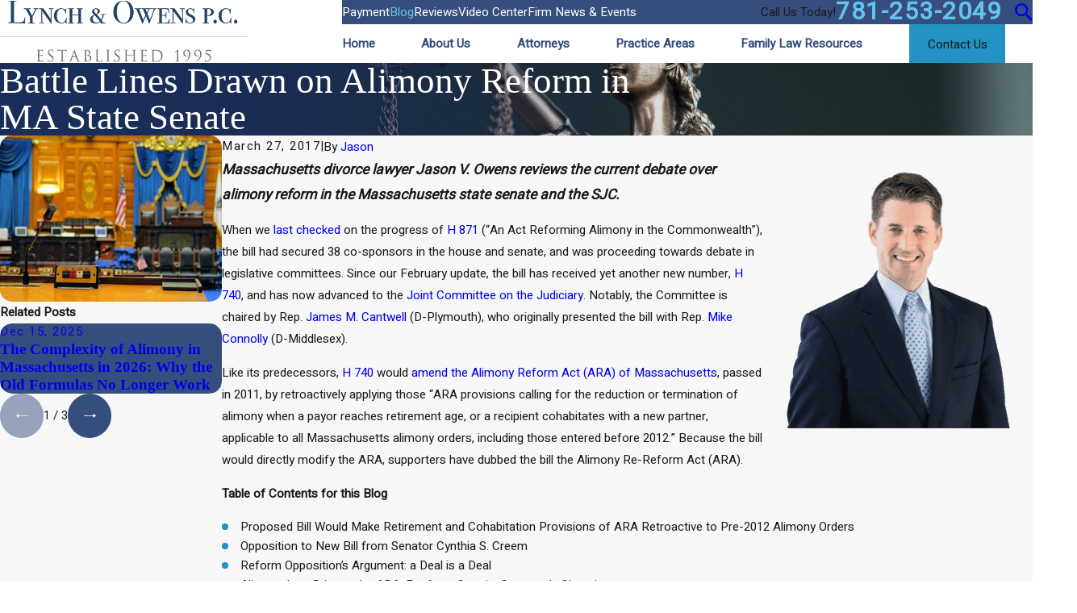

--- FILE ---
content_type: text/html; charset=utf-8
request_url: https://www.lynchowens.com/blog/2017/march/battle-lines-drawn-on-alimony-reform-in-ma-state/
body_size: 47413
content:
<!DOCTYPE html>
<html lang="en" data-anim="1" data-prlx="1" data-flr="1" data-i="o570bve77ee" data-is="q0z5a5zhdzu" data-gmap="AIzaSyDQOYAZQ4c-3_uFmOW90LDm2qDCgGdUX4Y" data-sa="Wu7WB4sB%2FNlQvX6mNtJz%2BiUgvtpC7sRvLT228M1HbcqfAumofWcG6DTzuk7iPMduEfWLNu6pzz0WKoPxO9SoFUapUSjRK47BvY9U4qeSA9i2xyU6p1lMjOYUKwR%2Bm123XLt4Jg%2BJfW4wklULlIvo3YVum2gw%2FcMYrPpCPNc5BabKgaKr">
<head>
	<title>Battle Lines Drawn on Alimony Reform in MA State Senate</title>
	<link rel="canonical" href="https://www.lynchowens.com/blog/2017/march/battle-lines-drawn-on-alimony-reform-in-ma-state/"/>
	<meta content="text/html; charset=utf-8" http-equiv="Content-Type"/>
	<meta content="initial-scale=1" name="viewport"/>
	<meta http-equiv="X-UA-Compatible" content="IE=edge,chrome=1"/>
	<meta name="description" content="Massachusetts divorce lawyer Jason V. Owens reviews the current debate over alimony reform in the Massachusetts state senate and the SJC."/>
	<meta property="og:type" content="website"/>
	<meta property="og:site_name" content="Lynch & Owens, P.C."/>
	<meta property="og:url" content="https://www.lynchowens.com/blog/2017/march/battle-lines-drawn-on-alimony-reform-in-ma-state/"/>
	<meta property="og:title" content="Battle Lines Drawn on Alimony Reform in MA State Senate"/>
	<meta property="og:description" content="Massachusetts divorce lawyer Jason V. Owens reviews the current debate over alimony reform in the Massachusetts state senate and the SJC."/>
	<meta property="og:image" content="https://www.lynchowens.com/images/blog/massachusetts-legislature-1024x768.jpg"/>
	<meta name="twitter:card" content="summary_large_image"/>
	<meta name="twitter:title" content="Battle Lines Drawn on Alimony Reform in MA State Senate"/>
	<meta name="twitter:description" content="Massachusetts divorce lawyer Jason V. Owens reviews the current debate over alimony reform in the Massachusetts state senate and the SJC."/>
	<meta name="twitter:image" content="https://www.lynchowens.com/images/blog/massachusetts-legislature-1024x768.jpg"/>
	<meta property="article:publisher" content="https://www.facebook.com/lynchandowens/"/>
	<meta name="google-site-verification" content="BoHJaMZJCmEAlWnPiFul7uQWlc5gs1DYm2sKvvms1CU"/>
	<meta name="msvalidate.01" content="8CA9992E35EABDFFD36F4A8C0CEEA40B"/>
	<style type="text/css">:root{--fnt-cnt-s:1rem;--fnt-cnt-lh:1.8;--fnt-itm-lh:1.4;--fnt-pl-s:1.111rem;--fnt-pl-s-mtp:1;--fnt-t-big-s:2.5rem;--fnt-t-big-lh:1.05;--fnt-t-big-s-mtp:1;--fnt-t-co-s:1.875rem;--fnt-t-co-lh:1;--fnt-t-co-s-mtp:1;--fnt-t-k-s:1.75rem;--fnt-t-k-lh:1.2;--fnt-t-k-s-mtp:1;--fnt-itm-k-s:1.4rem;--fnt-itm-k-lh:1.25;--fnt-itm-k-s-mtp:1;--fnt-t-1-s:2.2rem;--fnt-t-1-lh:1;--fnt-t-1-s-mtp:1;--fnt-t-2-s:1.25rem;--fnt-t-2-lh:1.5;--fnt-t-2-s-mtp:1;--fnt-t-3-s:1.5rem;--fnt-t-3-lh:1.5;--fnt-t-3-s-mtp:1;--fnt-t-4-s:1.25rem;--fnt-t-4-lh:1.2;--fnt-t-4-s-mtp:1;--fnt-t-5-s:1.125rem;--fnt-t-5-lh:1.5;--fnt-t-5-s-mtp:1;--fnt-t-6-s:1.2rem;--fnt-t-6-lh:1.5;--fnt-t-6-s-mtp:1;--fnt-nv-lnk-s:1rem;--fnt-qte-s:1.25rem;--fnt-qte-lh:1.5;--fnt-qte-s-mtp:1;--fnt-phn-s:1.5rem;--fnt-phn-lh:1;--fnt-phn-s-mtp:1;--btn-v1-s:1rem;--btn-v1-lh:1.2;--btn-v2-s:1rem;--btn-v2-lh:1.1;--fnt-frm-lh:1.2;--fnt-aur-lh:1.333;--fnt-aur-ls:0em;--fnt-aur-w:400;--fnt-aur-tt:none;--fnt-aur-s:1.667rem;--fnt-aur-ff:var(--fnt-t);}body{font-family:var(--fnt-m);line-height:var(--fnt-cnt-lh);}li{line-height:var(--fnt-itm-lh);}.cnt-stl{font-size:var(--fnt-cnt-s);}.fnt_pl{font-size:calc(var(--fnt-pl-s) * var(--fnt-pl-s-mtp));}time{font-weight:300;letter-spacing:0.1em;}small i{font-weight:300;}h1 > *:where(em,strong,u,b),.fnt_t-1 > *:where(em,strong,u,b),.fnt_t-big > *:where(em,strong,u,b),.fnt_t-co > *:where(em,strong,u,b),section header > *:first-child > *:where(em,strong,u,b),h2 > *:where(em,strong,u,b),.fnt_t-2 > *:where(em,strong,u,b),.cms-content .fnt_t-2 > if:first-child > *:where(em,strong,u,b),.cms-content section header > if:first-child > *:first-child *:where(em,strong,u,b):not(.fnt_itm-k){padding-bottom:1rem;display:block !important;}.cnt-stl h2{font-size:calc(1.8rem * var(--fnt-t-3-s-mtp)) !important;}[class*="fnt_t-"]{display:block;font-style:normal;word-break:break-word;}section header em{font-style:normal;}section header > strong,section header > a > strong,section header > b,section header > a > b{display:block;}.fnt_t-big{font-family:var(--fnt-t-big-ff);font-size:calc(var(--fnt-t-big-s) * var(--fnt-t-big-s-mtp));letter-spacing:var(--fnt-t-big-ls);line-height:var(--fnt-t-big-lh);font-weight:var(--fnt-t-big-w);text-transform:var(--fnt-t-big-tt);}.fnt_t-co{font-family:var(--fnt-t-co-ff);font-size:calc(var(--fnt-t-co-s) * var(--fnt-t-co-s-mtp));letter-spacing:var(--fnt-t-co-ls);line-height:var(--fnt-t-co-lh);font-weight:var(--fnt-t-co-w);text-transform:var(--fnt-t-co-tt);}.fnt_t-k{font-family:var(--fnt-t-k-ff);font-size:calc(var(--fnt-t-k-s) * var(--fnt-t-k-s-mtp));letter-spacing:var(--fnt-t-k-ls);line-height:var(--fnt-t-k-lh);font-weight:var(--fnt-t-k-w);text-transform:var(--fnt-t-k-tt);}.fnt_itm-k{font-family:var(--fnt-itm-k-ff);font-size:calc(var(--fnt-itm-k-s) * var(--fnt-itm-k-s-mtp));letter-spacing:var(--fnt-itm-k-ls);line-height:var(--fnt-itm-k-lh);font-weight:var(--fnt-itm-k-w);text-transform:var(--fnt-itm-k-tt);}h1 > *:where(em,strong,u,b):not(.fnt_itm-k),.fnt_t-1 > *:where(em,strong,u,b):not(.fnt_itm-k),.cms-content .fnt_t-1 *:where(em,strong,u,b):not(.fnt_itm-k),.fnt_t-big > *:where(em,strong,u,b):not(.fnt_itm-k),.cms-content .fnt_t-big *:where(em,strong,u,b):not(.fnt_itm-k),.fnt_t-co > *:where(em,strong,u,b):not(.fnt_itm-k),section header > *:first-child > *:where(em,strong,u,b):not(.fnt_itm-k),h2 > *:where(em,strong,u,b):not(.fnt_itm-k),.fnt_t-2 > *:where(em,strong,u,b):not(.fnt_itm-k),section header > if:first-child > *:first-child *:where(em,strong,u,b):not(.fnt_itm-k){font-family:var(--fnt-t-k-ff);font-size:calc(var(--fnt-t-k-s) * var(--fnt-t-k-s-mtp));letter-spacing:var(--fnt-t-k-ls);line-height:var(--fnt-t-k-lh);font-weight:var(--fnt-t-k-w);text-transform:var(--fnt-t-k-tt);}h1 > *:where(em,strong,u,b),.fnt_t-1 > *:where(em,strong,u,b),.fnt_t-big > *:where(em,strong,u,b),.fnt_t-co > *:where(em,strong,u,b),section header > *:first-child > *:where(em,strong,u,b),h2 > *:where(em,strong,u,b),.fnt_t-2 > *:where(em,strong,u,b),.cms-content .fnt_t-2 > if:first-child > *:where(em,strong,u,b),.cms-content section header > if:first-child > *:first-child *:where(em,strong,u,b):not(.fnt_itm-k){display:block !important;}h1,.fnt_t-1,section header > :first-child:not(a):not(.fnt_t-big),section .cnt-stl > :first-child:is( h1,h2,h3,h4,h5,h6 ){font-family:var(--fnt-t-1-ff);font-size:calc(var(--fnt-t-1-s) * var(--fnt-t-1-s-mtp));letter-spacing:var(--fnt-t-1-ls);line-height:var(--fnt-t-1-lh);font-weight:var(--fnt-t-1-w);text-transform:var(--fnt-t-1-tt);word-break:break-word;}h2,.fnt_t-2{font-family:var(--fnt-t-3-ff);font-size:calc(var(--fnt-t-2-s) * var(--fnt-t-2-s-mtp));letter-spacing:var(--fnt-t-2-ls);line-height:var(--fnt-t-2-lh);font-weight:var(--fnt-t-2-w);text-transform:var(--fnt-t-2-tt);}h3,.fnt_t-3,section header > *:nth-child(2):not(p),aside header > *:first-child:not(a),section .cnt-stl > :nth-child(2):is( h1,h2,h3,h4,h5,h6 ){font-family:var(--fnt-t-3-ff);font-size:calc(var(--fnt-t-3-s) * var(--fnt-t-3-s-mtp));letter-spacing:var(--fnt-t-3-ls);line-height:1.3;font-weight:var(--fnt-t-3-w);text-transform:var(--fnt-t-3-tt);}.fnt_t-4,.cnt-stl h4{font-family:var(--fnt-t-4-ff);font-size:calc(var(--fnt-t-4-s) * var(--fnt-t-4-s-mtp));letter-spacing:var(--fnt-t-4-ls);line-height:var(--fnt-t-4-lh);font-weight:var(--fnt-t-4-w);text-transform:var(--fnt-t-4-tt);}.fnt_t-5,.cnt-stl h5{font-family:var(--fnt-t-5-ff);font-size:calc(var(--fnt-t-5-s) * var(--fnt-t-5-s-mtp));letter-spacing:var(--fnt-t-5-ls);line-height:var(--fnt-t-5-lh);font-weight:var(--fnt-t-5-w);text-transform:var(--fnt-t-5-tt);}.fnt_t-6,.cnt-stl h6{font-family:var(--fnt-t-6-ff);font-size:calc(var(--fnt-t-6-s) * var(--fnt-t-6-s-mtp));letter-spacing:var(--fnt-t-6-ls);line-height:var(--fnt-t-6-lh);font-weight:var(--fnt-t-6-w);text-transform:var(--fnt-t-6-tt);}.fnt_aur{font-family:var(--fnt-aur-ff);font-size:var(--fnt-aur-s);letter-spacing:var(--fnt-aur-ls);line-height:var(--fnt-aur-lh);font-weight:var(--fnt-aur-w);text-transform:var(--fnt-aur-tt);display:block;}.fnt_nv-lnk{font-family:var(--fnt-nv-lnk-ff);font-size:var(--fnt-nv-lnk-s);letter-spacing:var(--fnt-nv-lnk-ls);font-weight:var(--fnt-nv-lnk-w);text-transform:var(--fnt-nv-lnk-tt);font-style:var(--fnt-nv-lnk-fs);}.fnt_qte{font-family:var(--fnt-qte-ff);font-size:calc(var(--fnt-qte-s) * var(--fnt-qte-s-mtp));letter-spacing:var(--fnt-qte-ls);line-height:var(--fnt-qte-lh);font-weight:var(--fnt-qte-w);text-transform:var(--fnt-qte-tt);font-style:var(--fnt-qte-fs);}.fnt_phn{font-family:var(--fnt-phn-ff);font-size:calc(var(--fnt-phn-s) * var(--fnt-phn-s-mtp));letter-spacing:var(--fnt-phn-ls);line-height:var(--fnt-phn-lh);font-weight:var(--fnt-phn-w);}.fnt_btn{font-family:var(--btn-v1-ff);font-size:var(--btn-v1-s);letter-spacing:var(--btn-v1-ls);line-height:var(--btn-v1-lh);font-weight:var(--btn-v1-w);text-transform:var(--btn-v1-tt);}.btn.v1{font-family:var(--btn-v1-ff);font-size:var(--btn-v1-s);letter-spacing:var(--btn-v1-ls);line-height:var(--btn-v1-lh);font-weight:var(--btn-v1-w);text-transform:var(--btn-v1-tt);}.btn.v2{font-family:var(--btn-v2-ff);font-size:var(--btn-v2-s);letter-spacing:var(--btn-v2-ls);line-height:var(--btn-v2-lh);font-weight:var(--btn-v2-w);text-transform:var(--btn-v2-tt);}fieldset li label:not([class*="fnt_"]){font-family:var(--fnt-frm-ff);letter-spacing:var(--fnt-frm-ls);line-height:var(--fnt-frm-lh);font-weight:var(--fnt-frm-w);text-transform:var(--fnt-frm-tt);}@media screen and (min-width: 700px){:root{--fnt-t-big-s-mtp:1;--fnt-t-co-s-mtp:1;--fnt-t-1-s-mtp:1;--fnt-phn-s-mtp:1;--fnt-pl-s-mtp:1;--fnt-t-k-s-mtp:1.5;--fnt-itm-k-s-mtp:1.5;}}@media screen and (min-width: 1280px){:root{--fnt-t-big-s-mtp:1.2;--fnt-t-co-s-mtp:1.2;--fnt-t-k-s-mtp:1.8;--fnt-itm-k-s-mtp:1.5;--fnt-t-1-s-mtp:1.2;--fnt-t-2-s-mtp:1.33;--fnt-t-3-s-mtp:1.2;--fnt-t-4-s-mtp:1;--fnt-t-5-s-mtp:1.1;--fnt-t-6-s-mtp:0.83;--fnt-qte-s-mtp:1;--fnt-phn-s-mtp:1;}}@media screen and (min-width: 1500px){:root{--fnt-t-big-s-mtp:1.78;--fnt-t-co-s-mtp:1.15;--fnt-t-k-s-mtp:1.6;--fnt-itm-k-s-mtp:1.6;--fnt-t-1-s-mtp:1.35;--fnt-t-2-s-mtp:1.8;--fnt-t-3-s-mtp:1.15;}}#SideNavV1AltSideNav > header > a > h5{font-size:42px !important;}.ftr .fnt_t-6{font-weight:600;font-size:23px;}#FooterS2Locations li strong{font-size:20px;}</style>
	<style type="text/css">:root:is(html){--lt-fnt-tc-big:var(--text);--lt-fnt-tc-co:var(--primary);--lt-fnt-tc-k:var(--secondary);--lt-fnt-itm-k:var(--secondary);--lt-fnt-aur:var(--secondary);--lt-fnt-tc-1:var(--accent);--lt-fnt-tc-2:var(--primary);--lt-fnt-tc-3:var(--primary);--lt-fnt-tc-4:var(--primary);--lt-fnt-tc-5:var(--primary);--lt-fnt-tc-6:var(--primary);--lt-fnt-qte:var(--primary);--lt-fnt-phn:var(--text);--lt-frm-lbl:var(--text);--lt-flr-hdr-clr:var(--accent);--dk-fnt-tc-big:var(--primary-alt);--dk-fnt-tc-co:var(--primary-alt);--dk-fnt-tc-k:var(--buttons);--dk-fnt-itm-k:var(--buttons);--dk-fnt-aur:var(--primary-alt);--dk-fnt-tc-1:var(--accent-alt);--dk-fnt-tc-2:var(--primary-alt);--dk-fnt-tc-3:var(--primary-alt);--dk-fnt-tc-4:var(--primary-alt);--dk-fnt-tc-5:var(--primary-alt);--dk-fnt-tc-6:var(--primary-alt);--dk-fnt-qte:var(--primary-alt);--dk-fnt-phn:var(--primary-alt);--dk-frm-lbl:var(--text);--dk-flr-hdr-clr:var(--accent-alt);--bdr-stl:solid;--bdr-w:1px;--bdr-clr-lt-o:0.3;--bdr-clr-lt:rgba(255,255,255,var(--bdr-clr-lt-o));--bdr-clr-dk-o:0.1;--bdr-clr-dk:rgba(0,0,0,var(--bdr-clr-dk-o));--bg-bx-o:1;--img-bg-o:0.5;--vid-bg-o:1;--btn-clr-img-bg-o:0.3;--btn-txt-clr:var(--text-alt);--bdr-rds:0rem;--bdr-itm-mtp:0.5;--bdr-bl-rds:0;--bdr-br-rds:0;--bdr-tl-rds:0;--bdr-tr-rds:0;--bx-sdw-dsk-x:0.1em;--bx-sdw-dsk-y:0.1em;--bx-sdw-dsk-blr:0.1em;--bx-sdw-dsk-o:0;--bx-sdw-x:0.1em;--bx-sdw-y:0.1em;--bx-sdw-blr:0.5em;--bx-sdw-o:0;--frm-bdr-stl:solid;--frm-bdr-w:1px;--frm-bdr-rds:0rem;--g-cnt-k-ttl-m:0.8rem;--g-cnt-ttl-ttl-m:0.55rem;--g-cnt-ttl-cnt-m:1.2rem;--g-cnt-cnt-ttl-m:1.5rem;--g-cnt-full-img-m:1.5rem;--g-trn-sp:.3s;--g-trn-tf:ease;--grd-sp:1.5rem;--grd-sml-mpt:.5;--grd-lrg-mpt:1.5;--grd-sp-sml:calc(var(--grd-sp) * var(--grd-sml-mpt));--grd-sp-lrg:calc(var(--grd-sp) * var(--grd-lrg-mpt));--mn-t:78rem;--mn-w:89rem;--mn-f:22.467rem;--mn_min:70vw;--mn_max:90vw;--flx-gap:6.7rem;--py-i-s:1.4rem;--sl-trn-sp:.6s;--sl-trn-tf:ease;--sl-sa-s:1.556rem;--so-i-s:1.4rem;--sp-hp:2rem;--sp-vp:3.5rem;--sp-qk:1rem;--sp-vm:45;--sp-vm-mbl:30;--sp-vp-min:7.4%;--sp-vp-max:10%;--sp-hp-min:8%;--sp-hp-max:10%;--sp-vm-clc:calc((var(--sp-vm-mbl) * 1px) + (var(--sp-vm) - var(--sp-vm-mbl)) * ((100vw - 320px) / (1920 - 320)));}.flr_hd{display:none;}.iso-img{position:absolute;bottom:0;right:0;}address{line-height:1.78;font-size:1rem;}[data-role="scroller"] [data-role="arrows"] > button,[data-role="scroller"] [data-role="arrows"] > a{display:flex;justify-content:center;align-items:center;width:3.611rem;height:3.611rem;border-radius:50%;transition:all var(--g-trn-sp) var(--g-trn-tf) 0s;cursor:pointer;}[data-role="scroller"] [data-role="arrows"] svg{transition:color 0s ease 0s !important;}a.hvr_undln{position:relative;}a.hvr_undln::after{content:'';position:absolute;top:100%;left:0;height:2px;width:100%;transform:scaleX(0);transform-origin:left;transition:transform 0.35s ease 0s;}.lt-bg a.hvr_undln::after,.dk-bg .bg-bx.ulk-bg a.hvr_undln::after{background-color:var(--text);}.dk-bg a.hvr_undln::after,.lt-bg .bg-bx.ulk-bg a.hvr_undln::after{background-color:var(--text-alt);}@media screen and (min-width:1280px){:root{--mn_min:60vw;}a.hvr_undln:is(:focus,:hover):after{transform:scale(1);}.lt-bg[class*="pd_v"]:not(.alt-bg,.bg-image) + .lt-bg[class*="pd_v"]:not(.alt-bg,.bg-image),.lt-bg.alt-bg[class*="pd_v"]:not(.bg-image) + .lt-bg.alt-bg[class*="pd_v"]:not(.bg-image),.dk-bg[class*="pd_v"]:not(.alt-bg,.bg-image) + .dk-bg[class*="pd_v"]:not(.alt-bg,.bg-image),.dk-bg.alt-bg[class*="pd_v"]:not(.bg-image) + .dk-bg.alt-bg[class*="pd_v"]:not(.bg-image){padding-top:0;}.lt-bg[class*="pd_v"]:not(.alt-bg,.bg-image) + form .lt-bg[class*="pd_v"]:not(.alt-bg,.bg-image),.lt-bg.alt-bg[class*="pd_v"]:not(.bg-image) + form .lt-bg.alt-bg[class*="pd_v"]:not(.bg-image),.dk-bg[class*="pd_v"]:not(.alt-bg,.bg-image) + form .dk-bg[class*="pd_v"]:not(.alt-bg,.bg-image),.dk-bg.alt-bg[class*="pd_v"]:not(.bg-image) + form .dk-bg.alt-bg[class*="pd_v"]:not(.bg-image){padding-top:0;}form:has( .lt-bg[class*="pd_v"]:not(.alt-bg,.bg-image) ) + .lt-bg[class*="pd_v"]:not(.alt-bg,.bg-image),form:has( .lt-bg.alt-bg[class*="pd_v"]:not(.bg-image) ) + .lt-bg.alt-bg[class*="pd_v"]:not(.bg-image),form:has( .dk-bg[class*="pd_v"]:not(.alt-bg,.bg-image) ) + .dk-bg[class*="pd_v"]:not(.alt-bg,.bg-image),form:has( .dk-bg.alt-bg[class*="pd_v"]:not(.bg-image) ) + .dk-bg.alt-bg[class*="pd_v"]:not(.bg-image){padding-top:0;}}@media screen and (max-width:1279px){:root{--sp-vp-max-mbl:16%;}.bg_img-rsp .img-bg,.bg_img-rsp .img-rsp{position:relative;height:16.667rem;}.bg_img-rsp .img-rsp img{height:100%;}}</style>
	<style type="text/css">html{font-size:clamp(var(--min-fnt-s), var(--clp-rng), var(--max-fnt-s));-webkit-tap-highlight-color:transparent;-webkit-font-smoothing:antialiased;text-size-adjust:100%;scroll-behavior:smooth;}figure,blockquote{margin:0px;}.hd{display:none;}.bg-image .bg-bx::before,.bg-inset .bg-bx::before{opacity:var(--bg-bx-o);}h1,h2,h3,h4,h5,h6{margin:0px;}h1 > :where(b,strong),section header > :first-child:not(a) > :where(b,strong){display:inline-block;}.cnt-stl :where(h2,h3,h4,h5,h6){margin-top:var(--g-cnt-cnt-ttl-m);margin-bottom:var(--g-cnt-ttl-cnt-m);}.img{position:relative;}.img img{position:absolute;width:100%;height:100%;left:0px;top:0px;}.cnt-stl > :first-child{margin-top:0px;}.cnt-stl > :last-child{margin-bottom:0px;}.cnt-stl ul{list-style-type:none;margin:1em 0px;padding:0px;}.cnt-stl ul li{position:relative;padding:0.1em 0px 0.1em 1.5em;}.cnt-stl :is(ul,ol):not(.spl-lst) li + li{margin-top:0.3em;}.cnt-stl ul li::before{content:"";position:absolute;top:0.55rem;left:0px;width:0.5em;height:0.5em;border-radius:50%;background-color:var(--buttons);}.lt-bg .fnt_itm-k,.dk-bg .bg-bx.ulk-bg .fnt_itm-k{color:var(--lt-fnt-itm-k);}.lt-bg :where(h1,.fnt_tc-1),.dk-bg .bg-bx.ulk-bg :where(h1,.fnt_tc-1),section.lt-bg header > :first-child:not(a),section.dk-bg .bg-bx.ulk-bg header > :first-child:not(a){color:var(--lt-fnt-tc-1);}.lt-bg :where(.fnt_tc-2,.cnt-stl h2),.dk-bg .bg-bx.ulk-bg :where(.fnt_tc-2,.cnt-stl h2),section.lt-bg header > :nth-child(2):not(p),section.dk-bg .bg-bx.ulk-bg header > :nth-child(2):not(p){color:var(--lt-fnt-tc-2);}.lt-bg :where(.fnt_tc-3,.cnt-stl h3),.dk-bg .bg-bx.ulk-bg :where(.fnt_tc-3,.cnt-stl h3){color:var(--lt-fnt-tc-3);}.lt-bg h1 > :where(em,strong,u,b),.lt-bg .fnt_t-1 > :where(em,strong,u,b),.lt-bg .fnt_t-big > :where(em,strong,u,b),.lt-bg .fnt_t-co > :where(em,strong,u,b),.lt-bg h2 > :where(em,strong,u,b):not(.fnt_itm-k),.lt-bg .fnt_t-2 > :where(em,strong,u,b):not(.fnt_itm-k),section.lt-bg header:not(.non) > :first-child > :where(em,strong,u,b),.cms-content section.lt-bg header:not(.non) > if:first-child > :first-child :where(em,strong,u,b),.dk-bg .bg-bx.ulk-bg h1 > :where(em,strong,u,b),.dk-bg .bg-bx.ulk-bg .fnt_t-1 > :where(em,strong,u,b),.dk-bg .bg-bx.ulk-bg .fnt_t-big > :where(em,strong,u,b),.dk-bg .bg-bx.ulk-bg .fnt_t-co > :where(em,strong,u,b),.dk-bg .bg-bx.ulk-bg h2 > :where(em,strong,u,b):not(.fnt_itm-k),.dk-bg .bg-bx.ulk-bg .fnt_t-2 > :where(em,strong,u,b):not(.fnt_itm-k),section.dk-bg .bg-bx.ulk-bg header:not(.non) > :first-child > :where(em,strong,u,b),.cms-content section.dk-bg .bg-bx.ulk-bg header:not(.non) > if:first-child > :first-child :where(em,strong,u,b){color:var(--lt-fnt-tc-k);}.dk-bg .fnt_itm-k,.lt-bg .bg-bx.ulk-bg .fnt_itm-k{color:var(--dk-fnt-itm-k);}.dk-bg :where(.fnt_tc-2,.cnt-stl h2),.lt-bg .bg-bx.ulk-bg :where(.fnt_tc-2,.cnt-stl h2),section.dk-bg header > :nth-child(2):not(p),section.lt-bg .bg-bx.ulk-bg header > :nth-child(2):not(p){color:var(--dk-fnt-tc-2);}.f_clm{flex-direction:column;}.third{width:var(--third);}.pd_h-70{padding-left:clamp(calc(var(--sp-hp-min) * 1.5), var(--sp-hp), calc(var(--sp-hp-max) * 1.5) );padding-right:clamp(calc(var(--sp-hp-min) * 1.5), var(--sp-hp), calc(var(--sp-hp-max) * 1.5) );}@media screen and (min-width: 1280px){.flr_hd.ta_l-1280,.ta_l-1280 .flr_hd{margin-right:auto;margin-left:0px;}}picture img[src*=".png"]:not(.static-map){object-fit:contain;}.dk-bg [class*="bdr_"],.lt-bg .bg-bx.ulk-bg [class*="bdr_"]{border-color:var(--bdr-clr-lt);}.flr{position:absolute;width:auto;height:auto;z-index:-1;}.flr_tp-rt{padding-right:1.667rem;padding-top:1.667rem;}.flr_tp-rt .flr{top:0px;right:0px;}.dk-bg .fnt_tc-co,.lt-bg .bg-bx.ulk-bg .fnt_tc-co{color:var(--dk-fnt-tc-co);}.dk-bg :where(h1,.fnt_tc-1),.lt-bg .bg-bx.ulk-bg :where(h1,.fnt_tc-1),section.dk-bg header > :first-child:not(a),section.lt-bg .bg-bx.ulk-bg header > :first-child:not(a){color:var(--dk-fnt-tc-1);}.f_gp{justify-content:space-between;column-gap:var(--flx-gap);}.f_gp > .half{width:calc(var(--half) - (var(--flx-gap) / 2 ));}.mrg_tp-30{margin-top:calc(var(--sp-vm-clc) * var(--sp-t-mpt-30));}.mrg_bt-40{margin-bottom:calc(var(--sp-vm-clc) * var(--sp-t-mpt-40));}main{--cta-v3-pd-v-tp:212;--cta-v3-pd-v-tp-mbl:60;--cta-v3-pd-v-bt:212;--cta-v3-pd-v-bt-mbl:60;--cta-v3-pd-v-tp-clc:calc((var(--cta-v3-pd-v-tp-mbl) * 1px) + (var(--cta-v3-pd-v-tp) - var(--cta-v3-pd-v-tp-mbl)) * ((100vw - 320px) / (1920 - 320)));--cta-v3-pd-v-bt-clc:calc((var(--cta-v3-pd-v-bt-mbl) * 1px) + (var(--cta-v3-pd-v-bt) - var(--cta-v3-pd-v-bt-mbl)) * ((100vw - 320px) / (1920 - 320)));}.cta.v3{padding-top:var(--cta-v3-pd-v-tp-clc);padding-bottom:var(--cta-v3-pd-v-bt-clc);}.srv-icn{font-size:var(--srv-tls-icn-s);}.srv-tls .psu-aft::after{height:1px;bottom:0px;top:initial;transform:scaleX(0);transform-origin:0px center;transition:transform var(--g-trn-sp) var(--g-trn-tf) 0s;}.srv-tls.dk-bg .psu-aft::after,.srv-tls.lt-bg .bg-bx.ulk-bg .psu-aft::after{background-color:var(--link-alt);}.srv-tls.lt-bg .psu-aft::after,.srv-tls.dk-bg .bg-bx.ulk-bg .psu-aft::after{background-color:var(--link);}.srv.v2{--srv-v2-mrg-tp:199;--srv-v2-mrg-tp-mbl:50;--srv-v2-mrg-tp-clc:calc((var(--srv-v2-mrg-tp-mbl) * 1px) + (var(--srv-v2-mrg-tp) - var(--srv-v2-mrg-tp-mbl)) * ((100vw - 320px) / (1920 - 320)));}@media screen and (min-width: 1280px){.anm_fl,.anm_seq-itm > *{transform:translateY(2rem);}[class*="anm_seq-itm"] > :first-child{transition-delay:calc(var(--anm-trn-dly) + var(--anm-trn-seq-dly));}[class*="anm_seq-itm"] > :nth-child(2){transition-delay:calc(var(--anm-trn-dly) + (var(--anm-trn-seq-dly) * 2));}[class*="anm_seq-itm"] > :nth-child(3){transition-delay:calc(var(--anm-trn-dly) + (var(--anm-trn-seq-dly) * 3));}[class*="anm_seq-itm"] > :nth-child(4){transition-delay:calc(var(--anm-trn-dly) + (var(--anm-trn-seq-dly) * 4));}.cta.v3 + .srv.v2{padding-top:0px;}.cta.v3 + .srv.v2 [class*="mn_"]{margin-top:calc(var(--cta-v3-pd-v-bt-clc) * -0.7);}}@media screen and (max-width: 1280px){.flr{display:none;}}@media screen and (min-width: 1280px){.bnr.v2{--bnr-v2-h:33rem;min-height:var(--bnr-v2-h);}.bnr.v2 + .srv.v2{padding-top:0px;}.bnr.v2 + .srv.v2 [class*="mn_"]{margin-top:calc(var(--srv-v2-mrg-tp-clc) * -1);}}.flr_tp-lt{padding-left:1.667rem;padding-top:1.667rem;}.flr_tp-lt .flr{top:0px;left:0px;}[class*="flr_"].no-pd{padding:0px !important;}.flr_tp-lt.no-pd .flr{top:-1.667rem;left:-1.667rem;}.lt-bg a.clr-swp.selected,.dk-bg .bg-bx.ulk-bg a.clr-swp.selected,.lt-bg .selected > a.clr-swp,.dk-bg .bg-bx.ulk-bg .selected > a.clr-swp{color:var(--link);}.dk-bg a.clr-swp.selected,.lt-bg .bg-bx.ulk-bg a.clr-swp.selected,.dk-bg .selected > a.clr-swp,.lt-bg .bg-bx.ulk-bg .selected > a.clr-swp{color:var(--link-alt);}.dk-bg :where(.fnt_tc-3,.cnt-stl h3),.lt-bg .bg-bx.ulk-bg :where(.fnt_tc-3,.cnt-stl h3){color:var(--dk-fnt-tc-3);}.three-8ths{width:var(--three-8ths);}.five-8ths{width:var(--five-8ths);}.f_gp > .three-8ths{width:calc(var(--three-8ths) - (var(--flx-gap) / 2 ));}.f_gp > .five-8ths{width:calc(var(--five-8ths) - (var(--flx-gap) / 2 ));}@media screen and (min-width: 1280px){.shf-r [class*="mn_"]:not(.no-shf){margin-right:0px;}[class*="shf"] .mn_wd:not(.no-shf){max-width:calc( clamp(var(--mn_min), var(--mn-w), var(--mn_max)) + var(--shf-w-off-a) );}.shf-l .mn_wd > .f_gp > .half:last-child,.shf-l .mn_wd > .f_gp.f_rev > .half:first-child,.shf-r .mn_wd > .f_gp > .half:first-child,.shf-r .mn_wd > .f_gp.f_rev > .half:last-child,.shf-l .mn_wd.f_gp > .half:last-child,.shf-l .mn_wd.f_gp.f_rev > .half:first-child,.shf-r .mn_wd.f_gp > .half:first-child,.shf-r .mn_wd.f_gp.f_rev > .half:last-child{width:calc( ( 100vw / 2 ) - var(--shf-w-off-a) - var(--flx-gap) - 27px );}.shf-l .mn_wd > .f_gp > .half:first-child,.shf-l .mn_wd > .f_gp.f_rev > .half:last-child,.shf-r .mn_wd > .f_gp > .half:last-child,.shf-r .mn_wd > .f_gp.f_rev > .half:first-child,.shf-l .mn_wd.f_gp > .half:first-child,.shf-l .mn_wd.f_gp.f_rev > .half:last-child,.shf-r .mn_wd.f_gp > .half:last-child,.shf-r .mn_wd.f_gp.f_rev > .half:first-child{width:calc(50vw - 9px);}}@media screen and (max-width: 1279px){section.full-mbl .mbl-fx{padding-top:clamp(var(--sp-vp-min), var(--sp-vp), var(--sp-vp-max));padding-bottom:clamp(var(--sp-vp-min), var(--sp-vp), var(--sp-vp-max));}}</style>
	<style type="text/css">:root{--fnt-t:"Oooh Baby", cursive;--fnt-m:"Poppins", sans-serif;--fnt-t-big-ff:var(--fnt-m);--fnt-t-big-ls:0em;--fnt-t-big-w:600;--fnt-t-big-tt:none;--fnt-t-co-ff:var(--fnt-m);--fnt-t-co-ls:0em;--fnt-t-co-w:400;--fnt-t-co-tt:none;--fnt-t-k-ff:var(--fnt-t);--fnt-t-k-ls:0em;--fnt-t-k-w:400;--fnt-t-k-tt:none;--fnt-itm-k-ff:var(--fnt-t);--fnt-itm-k-ls:0em;--fnt-itm-k-w:400;--fnt-itm-k-tt:none;--fnt-t-1-ff:var(--fnt-m);--fnt-t-1-ls:0em;--fnt-t-1-w:600;--fnt-t-1-tt:none;--fnt-t-2-ff:var(--fnt-m);--fnt-t-2-ls:0em;--fnt-t-2-w:600;--fnt-t-2-tt:none;--fnt-t-3-ff:var(--fnt-m);--fnt-t-3-ls:0em;--fnt-t-3-w:400;--fnt-t-3-tt:none;--fnt-t-4-ff:var(--fnt-m);--fnt-t-4-ls:0em;--fnt-t-4-w:700;--fnt-t-4-tt:none;--fnt-t-5-ff:var(--fnt-m);--fnt-t-5-ls:0em;--fnt-t-5-w:700;--fnt-t-5-tt:none;--fnt-t-6-ff:var(--fnt-m);--fnt-t-6-ls:0em;--fnt-t-6-w:700;--fnt-t-6-tt:none;--fnt-nv-lnk-ff:var(--fnt-m);--fnt-nv-lnk-ls:0em;--fnt-nv-lnk-w:400;--fnt-nv-lnk-tt:none;--fnt-nv-lnk-fs:normal;--fnt-qte-ff:var(--fnt-m);--fnt-qte-ls:0em;--fnt-qte-w:700;--fnt-qte-tt:none;--fnt-qte-fs:none;--fnt-phn-ff:var(--fnt-m);--fnt-phn-ls:0em;--fnt-phn-w:700;--btn-v1-ff:var(--fnt-m);--btn-v1-ls:0em;--btn-v1-w:700;--btn-v1-tt:none;--btn-v2-ff:var(--fnt-m);--btn-v2-ls:0em;--btn-v2-w:700;--btn-v2-tt:none;--fnt-frm-ff:var(--fnt-m);--fnt-frm-ls:0em;--fnt-frm-w:400;--fnt-frm-tt:none;--buttons:#2292C2;--secondary:#364E7E;--accent:#364E7E;--accent-alt:#64C3EC;--link-alt:#64C3EC;--main-bg-alt:#192E5A;--link:#2292C2;--inner-bg-alt:#364E7E;--primary:#2292C2;--main-bg:#F7F7F7;--inner-bg:#FFFFFF;--text:#191919;--primary-alt:#FFFFFF;--black:#000000;--secondary-alt:#FFFFFF;--text-alt:#FFFFFF;--full:100%;--half:50%;--third:33.333%;--fourth:25%;--fifth:20%;--sixth:16.666%;--seventh:14.285%;--two-thirds:66.666%;--three-fourths:75%;--three-8ths:37.5%;--five-8ths:62.5%;--four-fifths:80%;--min-fnt-s:0.938rem;--max-fnt-s:1rem;--clp-rng-1:0.752rem;--clp-rng-2:0.7936vw;--clp-rng:calc(var(--clp-rng-1) + var(--clp-rng-2) );--mn_wth:clamp(var(--mn_min), var(--mn-f), var(--mn_max));--bdr-rds:1rem;--bdr-itm-mtp:0.5;--bdr-bl-rds:1;--bdr-br-rds:1;--bdr-tl-rds:1;--bdr-tr-rds:1;--bdr-tr-rds-clc:calc(var(--bdr-rds) * var(--bdr-tr-rds) );--bdr-bl-rds-clc:calc(var(--bdr-rds) * var(--bdr-bl-rds) );--bdr-tl-rds-clc:calc(var(--bdr-rds) * var(--bdr-tl-rds) );--bdr-br-rds-clc:calc(var(--bdr-rds) * var(--bdr-br-rds) );--hlt-bdr-w:10px;--btn-trn-sp:0.3s;--btn-trn-tf:ease;--btn-v1-pd-t:1.222rem;--btn-v1-pd-b:1.333rem;--btn-v1-pd-l:1.389rem;--btn-v1-pd-r:3.667rem;--btn-v2-pd-r:1rem;--btn-v1-icn-s:1.556rem;--btn-v1-icn-sp:1.6rem;--flr-bx-w:100;--flr-bx-w-mbl:100;--flr-bx-h:100;--flr-bx-h-mbl:( var(--flr-bx-h) * ( var(--flr-bx-w-mbl) / var(--flr-bx-w) ) );--flr-mrg-tp:0;--flr-mrg-bt:2rem;--flr-bx-w-clc:calc((var(--flr-bx-w-mbl) * 1px) + (var(--flr-bx-w) - var(--flr-bx-w-mbl)) * ((100vw - 320px) / (1920 - 320)));--flr-bx-h-clc:calc((var(--flr-bx-h-mbl) * 1px) + (var(--flr-bx-h) - var(--flr-bx-h-mbl)) * ((100vw - 320px) / (1920 - 320)));--anm-trn-sp:1s;--anm-trn-tf:ease;--anm-trn-dly:0s;--anm-trn-seq-dly:0.2s;--anm-trn-lst-dly:0.1s;--valid-color:#8AC74C;--invalid-color:#F34039;--highlight-color:#0066EE;--sp-t-mpt-10:0.2;--sp-t-mpt-20:0.4;--sp-t-mpt-30:0.6;--sp-t-mpt-40:0.8;--sp-t-mpt-60:1.2;--sp-t-mpt-70:1.4;--sp-t-mpt-80:1.6;--sp-t-mpt-90:1.8;--hdr-lg-mx-wd:398;--hdr-lg-mx-wd-mbl:170;--hdr-lg-mx-wd-clc:calc((var(--hdr-lg-mx-wd-mbl) * 1px) + (var(--hdr-lg-mx-wd) - var(--hdr-lg-mx-wd-mbl)) * ((100vw - 320px) / (1920 - 320)));--hdr-lg-sp:7.78rem;--hdr-nv-sp:2.778rem;--ui-scroll-brd-rds:12px;--ui-scroll-w:0.278rem;--shf-t-off-a:calc(((100vw - clamp(var(--mn_min), var(--mn-t), var(--mn_max)) ) / 2) - 1rem);--shf-w-off-a:calc(((100vw - clamp(var(--mn_min), var(--mn-w), var(--mn_max)) ) / 2) - 1rem);}html{font-size:clamp(var(--min-fnt-s), var(--clp-rng), var(--max-fnt-s));-webkit-tap-highlight-color:transparent;-webkit-font-smoothing:antialiased;text-size-adjust:100%;scroll-behavior:smooth;}*,::before,::after{box-sizing:border-box;}body{font-size:100%;margin:0px;}ol,ul{list-style:none;padding:0px;margin:0px;}a[href^="tel"]{cursor:default;}img{max-width:100%;}.rlt{position:relative;}.abs{position:absolute;top:50%;left:50%;transform:translate(-50%, -50%);}.blk{display:block;}.psu-bfr,.psu-aft,.bg-bx{z-index:1;position:relative;}.psu-bfr::before,.psu-aft::after,.bg-bx::before{content:"";position:absolute;width:100%;height:100%;top:0px;left:0px;z-index:-1;pointer-events:none;}[data-role="btn"]{cursor:pointer;}svg{height:1em;width:1em;fill:currentcolor;}.no-transitions body *,.no-transitions body ::before,.no-transitions body ::after{transition:none 0s ease 0s !important;}img,video,source{filter:none;transition:filter var(--g-trn-sp) var(--g-trn-tf) 0.3s;}svg *{pointer-events:none;}section:not(.vsbl){position:relative;overflow:hidden;}[class*="mn_"]{width:100%;max-width:var(--mn_wth);margin:0px auto;position:relative;}[class*="sw-"],[class*="flx-at-"][class*="sw-"]{display:none;}[class*="hd-"]{display:block;}a{text-decoration:none;transition:color var(--g-trn-sp) var(--g-trn-tf) 0s;}button{border:none;font-family:inherit;font-size:inherit;line-height:inherit;outline:none;cursor:pointer;margin:0px;padding:0px;background-color:transparent;}.dk-lg,.lt-lg{display:none;}.lt-bg .dk-lg{display:block;}img{display:block;}picture{display:block;position:relative;}picture img{width:100%;}picture img[src*=".jpg"],picture img.static-map{object-fit:cover;}.img-bg{position:absolute;left:0px;top:0px;width:100%;height:100%;overflow:hidden;pointer-events:none;}.img-bg img{position:relative;left:50%;top:50%;width:auto;height:auto;min-width:calc(100% + 2px);min-height:calc(100% + 2px);transform:translate(-50%, -50%);pointer-events:none;}.so-lk svg{font-size:var(--so-i-s);}[class*="ta_"]{text-align:center;}img[class*="ta_"],svg[class*="ta_"]{margin-left:auto;margin-right:auto;}.bdr_tp{border-top-width:var(--bdr-w);border-top-style:var(--bdr-stl);}.bdr_bt{border-bottom-width:var(--bdr-w);border-bottom-style:var(--bdr-stl);}.lt-bg [class*="bdr_"],.dk-bg .bg-bx.ulk-bg [class*="bdr_"]{border-color:var(--bdr-clr-dk);}.bx-sdw{box-shadow:var(--bx-sdw-x) var(--bx-sdw-y) var(--bx-sdw-blr) rgba(0,0,0,var(--bx-sdw-o));}button{margin:0px;padding:0px;border:none;outline:none;cursor:pointer;font-size:inherit;line-height:inherit;font-family:inherit;background-color:transparent;}.btn{cursor:pointer;position:relative;}.btn-stl{padding:var(--btn-v1-pd-t) var(--btn-v1-pd-l) var(--btn-v1-pd-b) var(--btn-v1-pd-l);box-shadow:var(--btn-v1-bx-sdw-x) var(--btn-v1-bx-sdw-y) var(--btn-v1-bx-sdw-blr) rgba(0, 0, 0, var(--btn-v1-bx-sdw-o));}.btn.v1{z-index:1;overflow:hidden;text-align:center;display:inline-flex;align-items:center;padding:var(--btn-v1-pd-t) var(--btn-v1-pd-r) var(--btn-v1-pd-b) var(--btn-v1-pd-l);transition:background-color var(--btn-trn-sp) var(--btn-trn-tf) 0s, color var(--btn-trn-sp) var(--btn-trn-tf) 0s;}.btn.v1:not(.alt)::before{position:absolute;top:0px;left:0px;width:100%;height:100%;transform:scaleX(0);transform-origin:0px 0px;content:"";z-index:-1;transition:transform var(--btn-trn-sp) var(--btn-trn-tf) 0s;}body .lt-bg .btn.v1:not(.alt),body .dk-bg .btn.v1:not(.alt){color:var(--btn-txt-clr);background-color:var(--buttons);}.lt-bg .btn.v1:not(.alt)::before,.dk-bg .bg-bx.ulk-bg .btn.v1:not(.alt)::before{background-color:var(--inner-bg-alt);}.dk-bg .btn.v1:not(.alt)::before,.lt-bg .bg-bx.ulk-bg .btn.v1:not(.alt)::before{background-color:var(--inner-bg);}.btn.v1 span{top:1px;flex:1 1 auto;position:relative;}.btn.v1 svg{display:block;position:absolute;top:50%;right:1.2rem;transform:translate(0px, -50%);color:currentcolor;font-size:var(--btn-v1-icn-s);transition:transform var(--btn-trn-sp) var(--btn-trn-tf) 0s;}.btn.v1.alt{padding-left:0px;padding-top:0px;padding-bottom:0px;}.flr_hd{width:var(--flr-bx-w-clc);height:var(--flr-bx-h-clc);overflow:hidden;line-height:1;margin-top:var(--flr-mrg-tp);margin-bottom:var(--flr-mrg-bt);}[class*="ta_"] .flr_hd,.flr_hd[class*="ta_"]{margin-left:auto;margin-right:auto;}.flr_hd > svg{font-size:var(--flr-bx-w-clc);}[class*="flr_"]{z-index:1;position:relative;}input,textarea,select{border:0px;width:100%;height:100%;outline:none;color:inherit;font-size:inherit;font-weight:normal;font-family:inherit;text-transform:none;background-color:transparent;line-height:var(--fnt-frm-lh);}select,.input-text,input[type="search"]{appearance:none;}.inp-mrk,.input-text{position:relative;}.input-text{width:100%;font-size:100%;text-align:left;padding:0.4rem 0.5rem 0.1rem;border-width:var(--frm-bdr-w);border-style:var(--frm-bdr-stl);border-radius:var(--frm-bdr-rds);transition:border-color var(--g-trn-sp) var(--g-trn-tf) 0s;background-clip:padding-box !important;}.lt-bg .input-text select option,.dk-bg .input-text select option{background-color:var(--main-bg);}.btn-clr{transition:background-color var(--btn-trn-sp) var(--btn-trn-tf) 0s, color var(--btn-trn-sp) var(--btn-trn-tf) 0s;}.btn-clr-hvr,.btn-clr-hvr [class*="fnt_"]{transition:background-color var(--g-trn-sp) var(--g-trn-tf) 0s, color var(--g-trn-sp) var(--g-trn-tf) 0s;}.lt-bg .btn-clr,.dk-bg .bg-bx.ulk-bg .btn-clr,.dk-bg .btn-clr,.lt-bg .bg-bx.ulk-bg .btn-clr,.lt-bg .btn-clr.no-hvr,.dk-bg .bg-bx.ulk-bg .btn-clr.no-hvr,.dk-bg .btn-clr.no-hvr,.lt-bg .bg-bx.ulk-bg .btn-clr.no-hvr{background-color:var(--buttons);color:var(--btn-txt-clr);}.lt-bg{background-color:var(--main-bg);color:var(--text);}.dk-bg{background-color:var(--main-bg-alt);color:var(--text-alt);}.lt-bg .bg-bx:where(.ulk-bg,.btn-bg,.alt-bg){color:var(--text-alt);}.lt-bg .bg-bx.lk-bg,.dk-bg .bg-bx.ulk-bg{color:var(--text);}.sd-zn .lt-bg,.cnt-zn .lt-bg,.lt-bg .bg-bx.lk-bg::before,.dk-bg .bg-bx.ulk-bg::before{background-color:var(--inner-bg);}.dk-bg .bg-bx.lk-bg::before,.lt-bg .bg-bx.ulk-bg::before{background-color:var(--inner-bg-alt);}.dk-bg .bg-bx.btn-bg::before,.lt-bg .bg-bx.btn-bg::before,.dk-bg .bg-bx.alt-bg::before,.lt-bg .bg-bx.alt-bg::before{background-color:var(--buttons);}.lt-bg.alt-bg{background-color:var(--inner-bg);}.lt-bg.alt-bg .bg-bx.lk-bg:not(.alt-bg)::before{background-color:var(--main-bg);}.lt-bg .bg-bx.lk-bg.alt-bg,.dk-bg .bg-bx.ulk-bg.alt-bg,.lt-bg .bg-bx.ulk-bg.alt-bg,.dk-bg .bg-bx.lk-bg.alt-bg{color:var(--text-alt);}.lt-bg .bg-bx.ulk-bg.alt-bg::before,.dk-bg:not(.alt-bg) .bg-bx.lk-bg.alt-bg::before{background-color:var(--main-bg-alt);}.lt-bg a,.dk-bg .bg-bx:where(.ulk-bg) a{color:var(--link);}.lt-bg a.clr-swp,.dk-bg .bg-bx.ulk-bg a.clr-swp{color:var(--text);}.lt-bg a[href^="tel"]:not(.btn-clr),.dk-bg .bg-bx.ulk-bg a[href^="tel"]:not(.btn-clr){color:var(--lt-fnt-phn);}.dk-bg a,.lt-bg .bg-bx:where(.ulk-bg) a{color:var(--link-alt);}.dk-bg a.clr-swp,.lt-bg .bg-bx.ulk-bg a.clr-swp{color:var(--text-alt);}.lt-bg .flr_hd,.dk-bg .bg-bx.ulk-bg .flr_hd{color:var(--lt-flr-hdr-clr);}.dk-bg .flr_hd,.lt-bg .bg-bx.ulk-bg .flr_hd{color:var(--dk-flr-hdr-clr);}.lt-bg :where(.cnt-stl h4,.fnt_tc-4),.dk-bg .bg-bx.ulk-bg :where(.cnt-stl h4,.fnt_tc-4){color:var(--lt-fnt-tc-4);}.lt-bg :where(.cnt-stl h6,.fnt_tc-6),.dk-bg .bg-bx.ulk-bg :where(.cnt-stl h6,.fnt_tc-6){color:var(--lt-fnt-tc-6);}h1 u,h2 u,h3 u,h4 u,h5 u,h6 u,section header u,[class*="fnt_t"] u{color:var(--buttons);text-decoration:none;}.bg-bx.alt-bg [class*="fnt_t"],section .bg-bx.alt-bg header > :first-child:not(a){color:var(--text-alt);}.dk-bg .fnt_tc-big,.lt-bg .bg-bx.ulk-bg .fnt_tc-big{color:var(--dk-fnt-tc-big);}.dk-bg :where(.cnt-stl h4,.fnt_tc-4),.lt-bg .bg-bx.ulk-bg :where(.cnt-stl h4,.fnt_tc-4){color:var(--dk-fnt-tc-4);}.dk-bg h1 > :where(em,strong,u,b),.dk-bg .fnt_t-1 > :where(em,strong,u,b),.cms-content .dk-bg .fnt_t-1 :where(em,strong,u,b),.dk-bg .fnt_t-big > :where(em,strong,u,b),.dk-bg .fnt_t-co > :where(em,strong,u,b),.dk-bg h2 > :where(em,strong,u,b),.dk-bg .fnt_t-2 > :where(em,strong,u,b),section.dk-bg header:not(.non) > :first-child > :where(em,strong,u,b),.cms-content section.dk-bg header:not(.non) > if:first-child > :first-child :where(em,strong,u,b),.lt-bg .bg-bx.ulk-bg h1 > :where(em,strong,u,b),.lt-bg .bg-bx.ulk-bg .fnt_t-1 > :where(em,strong,u,b),.lt-bg .bg-bx.ulk-bg .fnt_t-big > :where(em,strong,u,b),.lt-bg .bg-bx.ulk-bg .fnt_t-co > :where(em,strong,u,b),.lt-bg .bg-bx.ulk-bg h2 > :where(em,strong,u,b),.lt-bg .bg-bx.ulk-bg .fnt_t-2 > :where(em,strong,u,b),section.lt-bg .bg-bx.ulk-bg header:not(.non) > :first-child > :where(em,strong,u,b),.cms-content section.lt-bg .bg-bx.ulk-bg header:not(.non) > if:first-child > :first-child :where(em,strong,u,b){color:var(--dk-fnt-tc-k);}.lt-bg label,.dk-bg .bg-bx.ulk-bg label{color:var(--lt-frm-lbl);}.lt-bg .input-text,.dk-bg .bg-bx.ulk-bg .input-text{border-color:var(--bdr-clr-dk);color:var(--lt-frm-lbl);background:var(--main-bg);}.lt-bg [data-role="arrows"] button,.dk-bg .bg-bx.ulk-bg [data-role="arrows"] button,.lt-bg [data-role="arrows"] a,.dk-bg .bg-bx.ulk-bg [data-role="arrows"] a{color:var(--text-alt);background-color:var(--inner-bg-alt);}.dk-bg [data-role="arrows"] button,.lt-bg .bg-bx.ulk-bg [data-role="arrows"] button,.dk-bg [data-role="arrows"] a,.lt-bg .bg-bx.ulk-bg [data-role="arrows"] a{color:var(--text-alt);background-color:var(--inner-bg-alt);}[class*="flx"]{align-items:stretch;align-content:space-around;display:flex;}[class*="flx-at-"]:not([class*="-grd"],[class*="sw-"]){display:block;}[class*="flx"] .fit{flex:0 0 auto;}[class*="flx"] .ato{flex:1 1 auto;}[class*="flx"] .str{align-self:stretch;}.f_c{justify-content:center;}.f_r{justify-content:flex-end;}.f_sb{justify-content:space-between;}.f_m{align-items:center;}.f_wrp{flex-wrap:wrap;}.full{width:100%;}.half{width:var(--half);}[class*="flx"][class*="-grd"]{flex-flow:column wrap;position:relative;gap:var(--grd-sp);}.f_rw[class*="flx"][class*="-grd"]{flex-direction:row;}[class*="flx"][class*="-grd"] > li{flex:1 1 auto;}[class*="flx"][class*="-grd"] > li.fit{flex:0 1 auto;}[class*="ato-sz"][class*="flx"] > li{width:var(--seventh);}.pd_v{padding-top:clamp(var(--sp-vp-min), var(--sp-vp), var(--sp-vp-max));padding-bottom:clamp(var(--sp-vp-min), var(--sp-vp), var(--sp-vp-max));}.pd_v-30{padding-top:clamp(calc(var(--sp-vp-min) * 0.5), var(--sp-vp), calc(var(--sp-vp-max) * 0.5) );padding-bottom:clamp(calc(var(--sp-vp-min) * 0.5), var(--sp-vp), calc(var(--sp-vp-max) * 0.5) );}.pd_h{padding-left:clamp(var(--sp-hp-min), var(--sp-hp), var(--sp-hp-max));padding-right:clamp(var(--sp-hp-min), var(--sp-hp), var(--sp-hp-max));}.pd_h-30{padding-left:clamp(calc(var(--sp-hp-min) * 0.5), var(--sp-hp), calc(var(--sp-hp-max) * 0.5) );padding-right:clamp(calc(var(--sp-hp-min) * 0.5), var(--sp-hp), calc(var(--sp-hp-max) * 0.5) );}.mrg_tp{margin-top:var(--sp-vm-clc);}.mrg_tp-10{margin-top:calc(var(--sp-vm-clc) * var(--sp-t-mpt-10));}.mrg_tp-20{margin-top:calc(var(--sp-vm-clc) * var(--sp-t-mpt-20));}.mrg_tp-60{margin-top:calc(var(--sp-vm-clc) * var(--sp-t-mpt-60));}.mrg_bt-0{margin-bottom:0px;}.mrg_bt-20{margin-bottom:calc(var(--sp-vm-clc) * var(--sp-t-mpt-20));}.mrg_bt-30{margin-bottom:calc(var(--sp-vm-clc) * var(--sp-t-mpt-30));}.pd_tp{padding-top:var(--sp-qk);}.pd_tp-20{padding-top:calc(var(--sp-qk) * var(--sp-t-mpt-20));}.pd_tp-30{padding-top:calc(var(--sp-qk) * var(--sp-t-mpt-30));}.pd_tp-90{padding-top:calc(var(--sp-qk) * var(--sp-t-mpt-90));}.pd_bt{padding-bottom:var(--sp-qk);}.pd_bt-20{padding-bottom:calc(var(--sp-qk) * var(--sp-t-mpt-20));}.pd_bt-30{padding-bottom:calc(var(--sp-qk) * var(--sp-t-mpt-30));}.pd_bt-90{padding-bottom:calc(var(--sp-qk) * var(--sp-t-mpt-90));}.mrg_lt{margin-left:var(--sp-qk);}.mrg_lt-30{margin-left:calc(var(--sp-qk) * var(--sp-t-mpt-30));}.mrg_lt-90{margin-left:calc(var(--sp-qk) * var(--sp-t-mpt-90));}.mrg_rt{margin-right:var(--sp-qk);}.mrg_rt-90{margin-right:calc(var(--sp-qk) * var(--sp-t-mpt-90));}#HeaderZone{z-index:10;position:relative;}.hdr .tp-lg{max-width:var(--hdr-lg-mx-wd-clc);}.hdr .nv .el-tab{outline:none;font-size:1.2rem;}.hdr .mnu-btn{position:relative;cursor:pointer;}.hdr .mnu-btn > svg{font-size:2.2rem;}.hdr .btn-tp{top:0px;right:0px;z-index:4;position:fixed;padding:1.222rem;visibility:hidden;display:inline-block;transform:translateX(100%);transition:transform var(--btn-trn-sp) var(--btn-trn-tf) 0s, background-color var(--btn-trn-sp) var(--btn-trn-tf) 0s, color var(--btn-trn-sp) var(--btn-trn-tf) 0s, visibility var(--btn-trn-sp) var(--btn-trn-tf) var(--btn-trn-sp);}.hdr.v1 .tp-bg::before{width:calc(100% + var(--shf-w-off-a));}.ui-scroll{overflow:auto;}.el-tab-box .el-tab{cursor:pointer;}.el-tab .tb-arw,.el-tab.tb-arw{transition:transform var(--g-trn-sp) var(--g-trn-tf) 0s, color var(--g-trn-sp) var(--g-trn-tf) 0s;transform-origin:50% 50%;}html:not(.cms-content) .el-tab-box .el-tab-panel:not(.active),html:not(.cms-content) .el-tab-box .el-panel:not(.active){display:none;visibility:hidden;}.el-panel.sld{transition:height 0.5s ease 0s, margin 0.5s ease 0s, padding 0.5s ease 0s !important;}.clr-btn{color:var(--buttons);}.xpnd[data-role="panel"][aria-hidden="true"] + .rd-mr .cls,.xpnd[data-role="panel"][aria-hidden="false"] + .rd-mr .opn{display:none;}[data-role="scroller"].start.end [data-role="arrows"],[data-role="scroller"]:not(.active) [data-role="arrows"],[data-role="scroller"].tabbing [data-role="arrows"]{display:none !important;}[data-role="scroller"] [data-role="arrows"] > :nth-child(n+2){margin-left:var(--sp-qk);}[data-role="scroller"] [data-role="arrows"]{cursor:pointer;}[data-role="scroller"] [data-role="arrows"] svg{font-size:var(--sl-sa-s);transition:color var(--g-trn-sp) var(--g-trn-tf) 0s;}main{--srv-tls-img-o:0.3;--srv-tls-icn-s:2.222rem;}main{--cpn-bdr-pd:1.167rem;--cpn-bdr-w:2px;--cpn-bdr-s:dashed;--cpn-bdr-c-dk:var(--buttons);--cpn-bdr-c-lt:var(--buttons);}@media(prefers-reduced-motion: reduce){body *,body ::before,body ::after{transition:none 0s ease 0s !important;}}@media screen and (min-width: 700px){:root{--min-fnt-s:1rem;--max-fnt-s:1.063rem;--clp-rng-1:0.559rem;--clp-rng-2:1.008vw;}.ta_l-700{text-align:left;}svg.ta_l-700,img.ta_l-700{margin-right:auto;margin-left:0px;}[class*="flx"][class*="-at-700"]{display:flex;}[class*="flx"][class*="-at-700"] > :where(ul,header,div,picture,aside),[class*="flx"][class*="-at-700"]:not([class*="-grd"]) > li{margin-top:0px !important;margin-bottom:0px !important;}[class*="flx-at-700"][class*="-grd"]{flex-direction:row;}}@media screen and (min-width: 1280px){:root{--min-fnt-s:0.938rem;--max-fnt-s:1.063rem;--clp-rng-1:0.2107rem;--clp-rng-2:0.9091vw;--mn_min:60%;--mn_wth:var(--mn_max);}.mn_wd{max-width:clamp(var(--mn_min), var(--mn-w), var(--mn_max));}.mn_tn{max-width:clamp(var(--mn_min), var(--mn-t), var(--mn_max));}.sw-1280[class*="flx-at-1280"]{display:flex;}.sw-1280:not([class*="flx-at-1280"]){display:block;}.hd-1280{display:none;}.ta_l-1280{text-align:left;}svg.ta_l-1280,img.ta_l-1280{margin-right:auto;margin-left:0px;}.bg-bx::before{border-radius:inherit;}.bdr-rds-dsk{border-radius:var(--bdr-tl-rds-clc) var(--bdr-tr-rds-clc) var(--bdr-br-rds-clc) var(--bdr-bl-rds-clc);overflow:hidden;}.bg-bx.bx-sdw-dsk,.bx-sdw-dsk:not([src*=".png"]){box-shadow:var(--bx-sdw-dsk-x) var(--bx-sdw-dsk-y) var(--bx-sdw-dsk-blr) rgba(0,0,0,var(--bx-sdw-dsk-o));}.anm_fl,.anm_hlf-l,.anm_hlf-r,.anm_seq-itm > *,.anm_seq-lst > li,.anm_seq-itm-sp > *{opacity:0;transition:opacity var(--anm-trn-sp) var(--anm-trn-tf) var(--anm-trn-dly), transform var(--anm-trn-sp) var(--anm-trn-tf) var(--anm-trn-dly);}.anm_hlf-l,.anm_seq-itm-sp > *,.f_rev > .anm_hlf-r{transform:translateX(-2rem);}.anm_hlf-r,.anm_seq-lst > li,.f_rev > .anm_hlf-l{transform:translateX(2rem);}.anm .anm_fl,.anm .anm_hlf-l,.anm .anm_hlf-r,.anm .anm_seq-itm > *,.anm .anm_seq-itm-sp > *,.anm .anm_seq-lst > li{opacity:1;transform:none;}.anm_hlf-r{transition-delay:calc(var(--anm-trn-dly) + var(--anm-trn-seq-dly));}[class*="flx"][class*="-at-1280"]{display:flex;}[class*="flx"][class*="-at-1280"] > :where(ul,header,div,picture,aside),[class*="flx"][class*="-at-1280"]:not([class*="-grd"]) > li{margin-top:0px !important;margin-bottom:0px !important;}[class*="ato-sz"][class*="flx"][class*="-grd"][class*="mx-3"] > li{width:calc(var(--third) - (var(--grd-sp) * 0.667));}[class*="ato-sz"][class*="flx-"][class*="-grd"]:is([class*="mx-4"],[class*="mx-5"]) > li:nth-last-of-type(6):first-of-type,[class*="ato-sz"][class*="flx-"][class*="-grd"]:is([class*="mx-4"],[class*="mx-5"]) > li:nth-last-of-type(6):first-of-type ~ li,[class*="ato-sz"][class*="flx-"][class*="-grd"] > li:nth-last-of-type(3n-1):first-of-type,[class*="ato-sz"][class*="flx-"][class*="-grd"] > li:nth-last-of-type(3n-1):first-of-type ~ li,[class*="ato-sz"][class*="flx-"][class*="-grd"] > li:nth-last-of-type(3n):first-of-type,[class*="ato-sz"][class*="flx-"][class*="-grd"] > li:nth-last-of-type(3n):first-of-type ~ li{width:calc(var(--third) - (var(--grd-sp) * 0.667));}.hdr .nv > ul:not(.mnu-nv) > li{margin-right:var(--hdr-nv-sp);}.hdr .fly-nv{min-width:20rem;max-height:30rem;position:absolute;left:0px;top:100%;opacity:0;overflow:hidden auto;visibility:hidden;display:block !important;transition:visibility var(--g-trn-sp) var(--g-trn-tf) var(--g-trn-sp), opacity var(--g-trn-sp) var(--g-trn-tf) 0s !important;}.lt-bg.hdr .fly-nv.bg-bx.lk-bg,.dk-bg.hdr .fly-nv.bg-bx.ulk-bg{background-color:var(--inner-bg);}.hdr .lg-mrg-rt{margin-right:var(--hdr-lg-sp);}.hdr .lg-bx{padding-top:0px;padding-bottom:0px;}}@media screen and (min-width: 1500px){:root{--min-fnt-s:1rem;--max-fnt-s:1.063rem;--clp-rng-1:0.055rem;--clp-rng-2:1.008vw;}}@media screen and (min-width: 1920px){:root{--min-fnt-s:1.125rem;--max-fnt-s:1.375rem;--clp-rng-1:-0.3295rem;--clp-rng-2:1.2121vw;}html body{margin:0px auto;}}@media screen and (max-width: 1279px){section.full-mbl{padding-top:0px;padding-bottom:0px;}section.full-mbl .full-mbl:not(.bg-bx),section.full-mbl .full-mbl.bg-bx::before{width:calc(100vw + 1px);left:50%;transform:translateX(-50%);}section.full-mbl .full-mbl > [class*="pd_h"]{padding-left:0px;padding-right:0px;}[class*="flx"].ta_l-1280,.ta_l-1280 [class*="flx"],[class*="flx"].ta_r-1280,.ta_r-1280 [class*="flx"]{justify-content:center;}[class*="flx"][class*="-at-1280"] > :where(ul,li,header,div,picture,aside){margin-left:0px;margin-right:0px;width:100% !important;max-width:100% !important;}[class*="ato-sz"][class*="flx"][class*="-grd"]:not(#_) > li:not(#_){width:calc(var(--half) - (var(--grd-sp) * 0.5));}.hdr .nv{position:fixed;width:83%;height:100vh;left:0px;top:0px;z-index:2;overflow:auto;padding-bottom:4rem;padding-top:0.811rem;transform:translateX(-100%);opacity:0;transition:transform var(--g-trn-sp) var(--g-trn-tf) 0s, visibility 0s var(--g-trn-tf) var(--g-trn-sp), opacity 0s var(--g-trn-tf) var(--g-trn-sp);box-shadow:rgba(0, 0, 0, 0.2) 0.1em 0.1em 1em;}.lt-bg.hdr .nv,.lt-bg.hdr .lvl-2.el-panel.bg-bx.lk-bg{background-color:var(--inner-bg);}.lt-bg.hdr .lvl-2.el-panel.bg-bx.lk-bg::before,.dk-bg.hdr .lvl-2.el-panel.bg-bx.lk-bg::before{display:none;}.hdr .lvl-2.el-panel{position:absolute;width:0px;height:0px;left:0px;top:0px;z-index:1;padding:0px;overflow:auto;transform:translateX(-100%);transition:transform var(--g-trn-sp) var(--g-trn-tf) 0s, visibility 0s var(--g-trn-tf) var(--g-trn-sp), width 0s var(--g-trn-tf) var(--g-trn-sp), height 0s var(--g-trn-tf) var(--g-trn-sp);display:block !important;}.hdr .mbl-nv > li{position:unset !important;}.hdr .phn-icn{font-size:1.3rem;border-radius:50%;padding:0.922rem;}.hdr .input-text{border:none;}.hdr .lg-bx{width:100%;}.cnt.v1 [class*="flr_"]{padding:0px !important;}}@media screen and (max-width: 699px){[class*="flx"].ta_l-700,.ta_l-700 [class*="flx"],[class*="flx"].ta_r-700,.ta_r-700 [class*="flx"]{justify-content:center;}[class*="flx"][class*="-at-700"] > :where(ul,li,header,div,picture,aside){margin-left:0px;margin-right:0px;width:100% !important;max-width:100% !important;}[class*="flx"][class*="-at-700"][class*="-grd"] > li:not(#_){width:var(--full) !important;}.pd_v-30{padding-top:clamp(var(--sp-vp-min), var(--sp-vp), var(--sp-vp-max));padding-bottom:clamp(var(--sp-vp-min), var(--sp-vp), var(--sp-vp-max));}}@media screen and (max-width: 1280px){[class*="flr_"]{padding:0px !important;}}@media screen and (max-width: 1499px){[class*="ato-sz"][class*="flx"][class*="-grd"]:not([class*="mx-4"]) > li:not(#_){width:calc(var(--third) - (var(--grd-sp) * 0.667));}}@media screen and (max-width: 700px){.hdr .lg-bx{margin-right:0px;}}@media print{header,footer{display:none;visibility:hidden;}}</style>
	<style type="text/css">.dk-lg,.lt-lg{display:none;}@media screen and (min-width:1349px) and (max-width:1350px){.mstg picture.img-bg,.cnt.v1 video{display:none;}}@media screen and (min-width: 359px) and (max-width: 360px) and (min-height: 639px) and (max-height: 640px){.mstg picture.img-bg,.cnt.v1 video{display:none;}}.mstg br{display:block !important;}.mstg picture img{opacity:1 !important;}.btn svg{display:none !important;}#HeaderS2Button{min-width:135px;}.hdr .nv{width:100%;}.hdr .nv > ul{width:100% !important;justify-content:space-between;}.mbl-nv{margin-bottom:2rem;}#MainstageS8Content > em:nth-child(3){line-height:1.3 !important;}#HeaderS7Button{min-width:153px;}@media screen and (max-width: 1279px){#HeaderS7 > div > div{flex-direction:column;}}.hdr svg[data-use*="search"]{width:1.5rem;height:1.5rem;margin-left:1rem;}</style>
	<script type="text/javascript">
(function(n){var t=n.Process||{},i=function(n){var t=+n;return isNaN(t)?n:t},u=function(n){return decodeURIComponent(n.replace(/\+/g,"%20"))},h=/\{(.+?)\}/g,c=window.location.hash&&window.location.hash[1]==="~"&&!/\bSPPC=./i.test(document.cookie||""),s=[],e=null,r=null,o=null,f=null;t.Page=function(n){for(var i=n.length;i--;)c?s.push(n[i]):t.Element(document.getElementById(n[i]))};t.Delayed=function(){var n,i;for(r=null;n=s.shift();)t.Element(document.getElementById(n));try{i=new CustomEvent("process.delayed",{bubbles:!0,cancelable:!0});document.documentElement.dispatchEvent(i)}catch(u){}};t.Element=function(n){if(n)switch(n.getAttribute("data-process")){case"if":t.If(n);break;case"replace":t.Replace(n);break;default:t.Fix(n)}};t.Replace=function(n){var i,f=n.parentNode,r=document.createTextNode(t.Get(n.getAttribute("data-replace"))),u=n.firstElementChild;u&&u.getAttribute&&(i=u.getAttribute("href"))&&i.substring(0,4)==="tel:"&&(i=document.createElement("a"),i.setAttribute("href","tel:"+r.data),i.appendChild(document.createTextNode(r.data)),r=i);f.insertBefore(r,n);f.removeChild(n)};t.Fix=function(n){var r,u,i,f=n.attributes.length,e=n.childNodes.length;if(n.nodeName==="SCRIPT"){n.parentNode.removeChild(n);return}while(f--)r=n.attributes[f],r.name.substring(0,13)=="data-replace-"&&(u=r.name.substring(13),n.setAttribute(u,t.Get(r.value)),n.removeAttribute(r.name));while(e--)i=n.childNodes[e],i.nodeType===3&&i.data&&i.data.indexOf("{")>=0&&(i.data=t.Get(i.data))};t.If=function(n){for(var i,u,f,e,o=n.parentNode,s=n.attributes.length,r=undefined;s--;){i=n.attributes[s];switch(i.name){case"field":r=t.Check(n,t.Get(i.value));break;case"nofield":r=!t.Check(n,t.Get(i.value))}if(r!==undefined)break}if(r)for(u=n.childNodes,f=0,e=u.length;f<e;f++)o.insertBefore(u[0],n);o.removeChild(n)};t.Check=function(n,r){for(var u,f,e=n.attributes.length;e--;){u=n.attributes[e];switch(u.name){case"equals":return r==t.Get(u.value);case"gt":case"greaterthan":case"morethan":return i(r)>i(t.Get(u.value));case"gte":return i(r)>=i(t.Get(u.value));case"lt":case"lessthan":case"lesserthan":return i(r)<i(t.Get(u.value));case"lte":return i(r)<=i(t.Get(u.value));case"ne":case"notequals":return r!=t.Get(u.value);case"contains":return f=t.Get(u.value),r.indexOf(f>=0);case"notcontains":return f=t.Get(u.value),!r.indexOf(f>=0);case"in":return f=t.Get(u.value),t.InArray(r,(""+f).split(","));case"notin":return f=t.Get(u.value),!t.InArray(r,(""+f).split(","));case"between":return f=t.Get(u.value).Split(","),f.length==2&&i(r)>=i(f[0])&&i(r)<=i(f[1])?!0:!1}}return!!r};t.InArray=function(n,t){for(var i=t.length;i--;)if(t[i]==n)return!0;return!1};t.Get=function(n){return n.replace(h,function(n,i){var r=i.split("/"),f=r.shift();return t.Data(f.split(":"),0,r[0])||u(r.shift()||"")})};t.Data=function(n,i,r){var u;switch(n[i].toLowerCase()){case"f":return t.Format(n[i+1],n,i+2,r);case"if":return t.Data(n,i+1)?n.pop():"";case"ifno":case"ifnot":return t.Data(n,i+1)?"":n.pop();case"q":case"querystring":return t.Query(n[i+1])||"";case"session":case"cookie":return t.Cookie(n[i+1])||"";case"number":return t.Number(n[i+1],r)||"";case"request":return u=t.Cookie("RWQ")||window.location.search,u&&u[0]==="?"&&n[i+1]&&n[i+1][0]!="?"&&(u=u.substr(1)),u;case"u":return t.UserData(n[i+1])||"";default:return""}};t.Format=function(n,i,r,u){var h,f,s,e,o;if(!n||r>i.length-1)return"";if(h=null,f=null,n=n.toLowerCase(),e=0,n=="binary")e=2;else if(r+1<i.length)switch(n){case"p":case"phone":case"p2":case"phone2":case"p3":case"phone3":i[r].indexOf("0")>=0&&(f=i[r],e=1);break;default:s=parseInt(i[r]);isNaN(s)||(h=s,e=1)}o=t.Data(i,r+e,u);switch(n){case"p":case"phone":return t.Phone(""+o,f);case"p2":case"phone2":return t.Phone(""+o,f||"000.000.0000");case"p3":case"phone3":return t.Phone(""+o,f||"000-000-0000");case"tel":return t.Phone(""+o,f||"0000000000")}};t.Phone=function(n,t){var u,i,f,r;if(!n)return"";if(u=n.replace(/\D+/g,""),u.length<10)return n;for(i=(t||"(000) 000-0000").split(""),f=0,r=0;r<i.length;r++)i[r]=="0"&&(f<u.length?i[r]=u[f++]:(i.splice(r,1),r--));return f==10&&u.length>10&&i.push(" x"+u.substring(10)),i.join("")};t.Query=function(n){var r,f,o,i,s;if(!e)for(e={},r=t.Cookie("RWQ")||window.location.search,f=r?r.substring(1).split("&"):[],o=f.length;o--;)i=f[o].split("="),s=u(i.shift()).toLowerCase(),e[s]=i.length?u(i.join("=")):null;return e[n.toLowerCase()]};t.Cookie=function(n){var f,i,o,e,t;if(!r)for(r={},f=document.cookie?document.cookie.split("; "):[],i=f.length;i--;){o=f[i].split("=");e=u(o.shift()).toLowerCase();t=o.join("=");switch(t[0]){case"#":r[e]=+t.substring(1);break;case":":r[e]=new Date(+t.substring(1));break;case"!":r[e]=t==="!!";break;case"'":r[e]=u(t.substring(1));break;default:r[e]=u(t)}}for(f=n.split("|"),i=0;i<f.length;i++)if(t=r[f[i].toLowerCase()],t)return t;return""};t.UserData=function(n){switch(n){case"DisplayName":return t.Cookie("U_DisplayName")||"";case"TimeOfDay":var r=new Date,i=r.getHours();return i>=17||i<5?"Evening":i<12?"Morning":"Afternoon"}};t.Number=function(n,i){var s,u,r,e;if(!i)return i;if(!o)for(o={},s=(t.Cookie("PHMAP")||"").split(","),e=0;e<s.length;e++)u=(s[e]||"").split("="),u.length===2&&(o[u[0]]=u[1]);return r=o[i],r&&r!=="0"||(r=i),f||(f={}),f[r]=1,r};t.Phones=function(){var n,t;if(f){n=[];for(t in f)f.hasOwnProperty(t)&&n.push(t);return n.join("|")}return null};n.Process=t;document.documentElement&&(document.documentElement.clientWidth<=1280||(t.Cookie("pref")&1)==1)&&(document.documentElement.className+=" minimize")})(this);
(function(){function o(){var r,n,u;for(v(),f=!0,n=0;n<t.length;n++)r=t[n],s(r[0],r[1]);for(t.length=0,n=0;n<i.length;n++)u=i[n],l(u);i.length=0;window.removeEventListener("DOMContentLoaded",o)}function v(){for(var t,i,f,e,h=document.querySelectorAll("script[src],script[data-require]"),o=0;o<h.length;o++){var c=h[o],s=c.getAttribute("src"),n=c.getAttribute("data-require");if(s||n)for(t=n&&n[0]==="["?u(a(n)):[],s&&t.push(s),i=0;i<t.length;i++)f=t[i],e=/(.+?)\.\d{13}(\.\w{2,12})$/.exec(f),e&&(f=e[1]+e[2]),r[f]=1}}function s(i,u){var h,c,s,o;if(!f){t.push([i,u]);return}for(h=[],c=!1,o=0;o<i.length;o++){if(s=i[o],!s||e[s])continue;else r[s]||(h.push(s),r[s]=1);c=!0}for(typeof u=="function"&&(c?n.push([i,u]):u(window.jQuery)),o=0;o<h.length;o++)y(h[o])}function y(n){if(n.indexOf("http://")===0)throw new Error("Cannot load scripts over unsecure channel: "+n);else n.indexOf("/common/")===0||n.indexOf("/cms/")===0?w(n):p(n)}function p(n){var t=document.createElement("script");t.setAttribute("async","async");t.setAttribute("src",n);n.indexOf("callback=registerGmap")===-1?t.addEventListener("load",function(){h(n)}):window.registerGmap=function(){h(n)};t.addEventListener("error",function(){throw new Error("Unable to load script: '"+n+"'");});document.head.appendChild(t)}function w(n,t){var i=document.createElement("script");if(i.setAttribute("data-require",'["'+n+'"]'),n.indexOf("/common/usc/js/")===0||n==="/common/usc/p/video.js")if(typeof Promise=="undefined")throw new Error("This browser doesn't support ES6 modules.  Cannot load: '"+n+"'");else i.setAttribute("type","module");typeof t=="string"?i.text=t:i.src=n;document.head.appendChild(i)}function b(){var n=document.documentElement.getAttribute("data-gmap");return n?"&key="+n:""}function u(n){var i,r,u,f,t;for(Array.isArray(n)||(n=[n]),i={},r=0;r<n.length;r++)if(n[r])for(u=c[n[r]]||n[r],Array.isArray(u)||(u=[u]),f=0;f<u.length;f++)t=u[f],t.indexOf("://")!==-1||t[0]==="/"?i[t]=1:t.indexOf("admin/")===0?i["/common/"+t+".js"]=1:t.indexOf("usc/")===0?i["/common/"+t+".js"]=1:t.indexOf("cms/")===0?i["/"+t+".js"]=1:i["/common/js/"+t+".js"]=1;return Object.keys(i)}function h(n){for(var t,o=u(n),r=0;r<o.length;r++)t=o[r],e[t]=1,f?l(t):i.push(t)}function l(t){for(var u,h,r,f=[],i=0;i<n.length;i++)r=n[i],r[0].indexOf(t)!==-1&&f.push(r);for(i=0;i<f.length;i++){var r=f[i],o=r[0],s=[];for(u=0;u<o.length;u++)e[o[u]]||s.push(o[u]);if((r[0]=s,!s.length)&&(h=r[1],h))try{h(window.jQuery)}catch(c){console.warn(c.stack)}}for(i=n.length-1;i>=0;i--)r=n[i],r[0].length||n.splice(i,1)}var a=function(n,t){return(window.JSON2||JSON).parse(n,t)},f=!1,t=[],i=[],r={},e={},n=[],c;document.readyState==="complete"||document.readyState==="loaded"||document.readyState==="interactive"?o():window.addEventListener("DOMContentLoaded",o);c={jquery:["j/jquery.3.x","j/jquery.ui"],"j/jquery":"j/jquery.3.x",poly:"usc/p/poly",cookie:"j/jquery.cookie",jwplayer:"/common/js/v/jwplayer.js",map:"m/gmap",googlemap:"https://maps.googleapis.com/maps/api/js?v=3&libraries=places&callback=registerGmap"+b(),ace:"https://cdnjs.cloudflare.com/ajax/libs/ace/1.4.11/ace.js"};window.requireLoading=function(n){var t=u(n);return t&&r[t[0]]};window.require=window.require2=window.rrequire=function(n,t){var i=u(n),f,r;for(typeof t!="function"&&typeof arguments[2]=="function"&&(t=arguments[2]),f=!1,r=0;r<i.length;r++)i[r].indexOf("jquery")!==-1&&(f=!0);f?(console.warn("Requiring jQuery should be avoided for performance reasons."),s(i,t)):s(i,t)};window.register=h})();
</script>
	<script>(function(){
var cook = /(?:^|\b)COOK=(.+?)(?:$|;)/.exec( document.cookie )?.[1];
var analytics;
var marketing;
if(cook==='YES'){analytics=true;marketing=true;}
else if(cook==='NO!'){analytics=false;marketing=false;}
else if(cook==='ANALYTICS'){analytics=true;marketing=false;}
else if(cook==='MARKETING'){analytics=false;marketing=true;}
else{analytics=true;marketing=navigator.globalPrivacyControl||window.doNotSell?false:true;}
window.$consentState={analytics,marketing};
})();</script>
<script type="module" src="/common/usc/p/manage-cookies.js"></script>
</head>
<body class="b-blog p-battle-lines-drawn-on-alimony-reform-in-ma-state-senate p-19402692 id19402692" data-config="0uaxr1n6.ouy\zqndf164.x2t\mxq9_il5.bgj\3t5ib5k1.__t" data-id="19402692" data-s="35" data-i="209267" data-p="132" data-fk="776120">
	<header id="HeaderZone"><form id="Form_HeaderS7" method="post" enctype="multipart/form-data" action="/blog/2017/march/battle-lines-drawn-on-alimony-reform-in-ma-state/" data-search="1">
<input type="hidden" name="_m_" value="HeaderS7">
<div class="hdr s7 lt-bg alt-bg" id="HeaderS7" universal_="true" data-showhide="true" data-header="true" data-class-name="mnu-opn" data-html-class="true">
	
	




<style>
	.skp-btn {
		position: fixed;
		top: 0;
		left: 0;
		z-index: 5;
		transition: transform var(--g-trn-sp) var(--g-trn-tf) 0s;
	}
	
	.skp-btn:not(:focus) {
		transform: translateY(-101%);
	}
</style>
<a class="skp-btn btn-clr fnt_btn btn-stl no-hvr" role="button" tabindex="0">Skip to Content</a>
	<a name="SiteTop"></a>
	<div class="mn_">
		<div class="flx f_m f_sb">
			<div class="flx f_sb f_m lg-bx lg-mrg-rt pd_bt pd_tp">
				<div class="mnu-btn f_m f_c hd-1280" title="Main Menu" aria-label="Main Menu" data-role="btn">
					<svg viewBox="0 0 24 24" class="blk icn " role="presentation"><use data-href="/cms/svg/site/q0z5a5zhdzu.24.2601151616391.svg#menu"></use></svg>
				</div>
				
				<a class="blk tp-lg fit" title="Home" href="/">
	<img class="dk-lg " alt="Lynch & Owens, P.C." src="/images/brand/logo-dark.2002260918182.png">
	<img class="lt-lg " alt="Lynch & Owens, P.C." src="/images/brand/logo-light.2002260918182.png">
	
</a>
				
				<a class="phn-icn btn-clr hd-1280" href="tel:7812532049" id="HeaderS7_1" data-replace-href="tel:{F:Tel:Cookie:PPCP1/7812532049}">
					<svg viewBox="0 0 24 24" class="blk icn " role="presentation"><use data-href="/cms/svg/site/q0z5a5zhdzu.24.2601151616391.svg#phone"></use></svg>
				</a>
			</div>
			<div class="ato">
				<div class="flx-at-1280 f_m f_sb bg-bx ulk-bg pd_tp-30 pd_bt-30 sw-1280" data-innertheme>
					<nav class="mrg_lt-90">
						<div class="" id="HeaderS7SecondaryNav">	
	<ul class="flx f_m">
		<li class=" mrg_rt-90">
			<a class="clr-swp fnt_nv-lnk " href="/payment/" target="">Payment </a>
		</li><li class="selected mrg_rt-90">
			<a class="clr-swp fnt_nv-lnk " href="/blog/" target="">Blog</a>
		</li><li class=" mrg_rt-90">
			<a class="clr-swp fnt_nv-lnk " href="/reviews/" target="">Reviews</a>
		</li><li class=" mrg_rt-90">
			<a class="clr-swp fnt_nv-lnk " href="/video-center/" target="">Video Center</a>
		</li><li class=" ">
			<a class="clr-swp fnt_nv-lnk " href="/firm-news-events/" target="">Firm News & Events</a>
		</li>
	</ul>
</div>
					</nav>
					<div class="sw-1280">
						<div class="flx f_m " id="HeaderS7Tagline">
	
		<span class="fnt_t-6 fnt_tc-6 mrg_rt">Call Us Today!</span>
	
	<a class="fnt_phn" href="tel:7812532049" id="HeaderS7_2" data-replace-href="tel:{F:Tel:Cookie:PPCP1/7812532049}"><span id="HeaderS7_3" data-process="replace" data-replace="{F:P3:Cookie:PPCP1/781-253-2049}">781-253-2049</span></a>
	<a href="/site-search/" class="flx"><svg viewBox="0 0 24 24"><use data-href="/cms/svg/site/q0z5a5zhdzu.24.2601151616391.svg#search"></use></svg></a>
</div>
					</div>
				</div>
				<div class="flx f_r">
					<nav class="nv flx f_l rlt el-tab-box" data-closing="true">
						<ul class="flx-at-1280 str rlt sw-1280" role="menubar" aria-label="Top Navigation" id="HeaderS7TopNav" data-role="panel" data-closing="true">
	<li class=" flx ato rlt pd_tp pd_bt">
		<a class="ato flx f_m fnt_nv-lnk clr-swp " href="/" role="menuitem" target="">Home</a>
		
	</li><li class=" flx ato rlt pd_tp pd_bt">
		<a class="ato flx f_m fnt_nv-lnk clr-swp " href="/about-us/" role="menuitem" target="">About Us</a>
		
			<div class="fly-nv full ui-scroll bx-sdw bg-bx lk-bg">
				<ul class="pd_v pd_h" role="menu">
					<li class="  bdr_bt" data-closing="true">
						<a class="ato blk fnt_nv-lnk clr-swp pd_bt-30 pd_tp-30" href="/locations-areas-served/" role="menuitem" target="">Locations & Areas Served</a>
						
					</li>
				</ul>
			</div>
		
	</li><li class=" flx ato rlt pd_tp pd_bt">
		<a class="ato flx f_m fnt_nv-lnk clr-swp " href="/attorneys/" role="menuitem" target="">Attorneys</a>
		
			<div class="fly-nv full ui-scroll bx-sdw bg-bx lk-bg">
				<ul class="pd_v pd_h" role="menu">
					<li class="  bdr_bt" data-closing="true">
						<a class="ato blk fnt_nv-lnk clr-swp pd_bt-30 pd_tp-30" href="/attorneys/james-m-lynch/" role="menuitem" target="">James M. Lynch</a>
						
					</li><li class="  bdr_bt" data-closing="true">
						<a class="ato blk fnt_nv-lnk clr-swp pd_bt-30 pd_tp-30" href="/attorneys/jason-v-owens/" role="menuitem" target="">Jason V. Owens</a>
						
					</li><li class="  bdr_bt" data-closing="true">
						<a class="ato blk fnt_nv-lnk clr-swp pd_bt-30 pd_tp-30" href="/attorneys/kimberley-keyes/" role="menuitem" target="">Kimberley Keyes</a>
						
					</li><li class="  bdr_bt" data-closing="true">
						<a class="ato blk fnt_nv-lnk clr-swp pd_bt-30 pd_tp-30" href="/attorneys/carmela-m-miraglia/" role="menuitem" target="">Carmela M. Miraglia</a>
						
					</li><li class="  bdr_bt" data-closing="true">
						<a class="ato blk fnt_nv-lnk clr-swp pd_bt-30 pd_tp-30" href="/attorneys/nicole-k-levy/" role="menuitem" target="">Nicole K. Levy</a>
						
					</li><li class="  bdr_bt" data-closing="true">
						<a class="ato blk fnt_nv-lnk clr-swp pd_bt-30 pd_tp-30" href="/attorneys/moriah-j-king/" role="menuitem" target="">Moriah J. King</a>
						
					</li><li class="  bdr_bt" data-closing="true">
						<a class="ato blk fnt_nv-lnk clr-swp pd_bt-30 pd_tp-30" href="/attorneys/ronald-f-driscoll/" role="menuitem" target="">Ronald F. Driscoll</a>
						
					</li><li class="  bdr_bt" data-closing="true">
						<a class="ato blk fnt_nv-lnk clr-swp pd_bt-30 pd_tp-30" href="/attorneys/lisa-a-galas/" role="menuitem" target="">Lisa A. Galas</a>
						
					</li>
				</ul>
			</div>
		
	</li><li class=" flx ato rlt pd_tp pd_bt">
		<a class="ato flx f_m fnt_nv-lnk clr-swp " href="/practice-areas/" role="menuitem" target="">Practice Areas</a>
		
			<div class="fly-nv full ui-scroll bx-sdw bg-bx lk-bg">
				<ul class="pd_v pd_h" role="menu">
					<li class="  bdr_bt" data-closing="true">
						<a class="ato blk fnt_nv-lnk clr-swp pd_bt-30 pd_tp-30" href="/divorce-family-law/" role="menuitem" target="">Divorce & Family Law</a>
						
					</li><li class="  bdr_bt" data-closing="true">
						<a class="ato blk fnt_nv-lnk clr-swp pd_bt-30 pd_tp-30" href="/divorce-family-law/divorce-mediation/" role="menuitem" target="">Divorce Mediation</a>
						
					</li><li class="  bdr_bt" data-closing="true">
						<a class="ato blk fnt_nv-lnk clr-swp pd_bt-30 pd_tp-30" href="/personal-injury/" role="menuitem" target="">Personal Injury</a>
						
					</li><li class="  bdr_bt" data-closing="true">
						<a class="ato blk fnt_nv-lnk clr-swp pd_bt-30 pd_tp-30" href="/wills-estates/" role="menuitem" target="">Wills & Estates</a>
						
					</li><li class="  bdr_bt" data-closing="true">
						<a class="ato blk fnt_nv-lnk clr-swp pd_bt-30 pd_tp-30" href="/massachusetts-dcf-services/" role="menuitem" target="">Massachusetts DCF Services</a>
						
					</li><li class="  bdr_bt" data-closing="true">
						<a class="ato blk fnt_nv-lnk clr-swp pd_bt-30 pd_tp-30" href="/oui-defense/" role="menuitem" target="">OUI Defense</a>
						
					</li>
				</ul>
			</div>
		
	</li><li class=" flx ato rlt pd_tp pd_bt">
		<a class="ato flx f_m fnt_nv-lnk clr-swp " href="/family-law-resources/" role="menuitem" target="">Family Law Resources</a>
		
			<div class="fly-nv full ui-scroll bx-sdw bg-bx lk-bg">
				<ul class="pd_v pd_h" role="menu">
					<li class="  bdr_bt" data-closing="true">
						<a class="ato blk fnt_nv-lnk clr-swp pd_bt-30 pd_tp-30" href="/blog/" role="menuitem" target="">Blog</a>
						
					</li><li class="  bdr_bt" data-closing="true">
						<a class="ato blk fnt_nv-lnk clr-swp pd_bt-30 pd_tp-30" href="/family-law-resources/alimony-calculator/" role="menuitem" target="">Alimony Calculator</a>
						
					</li><li class=" flx f_m f_wrp el-tab-box bdr_bt" data-closing="true">
						<a class="ato blk fnt_nv-lnk clr-swp pd_bt-30 pd_tp-30" href="/family-law-resources/divorce-series/" role="menuitem" target="">Divorce Series</a>
						
							<span class="el-tab tb-arw rlt icn fit blk mrg_lt-90" aria-label="Open child menu of Divorce Series">
								<svg viewBox="0 0 24 24" class="blk icn " role="presentation"><use data-href="/cms/svg/site/q0z5a5zhdzu.24.2601151616391.svg#arrow_down"></use></svg>
							</span>
							<ul class="full el-panel sld pd_h bdr_tp pd_tp-20 pd_bt-20" role="menu">
								<li class="">
									<a class="blk fnt_nv-lnk grd-chd clr-swp pd_tp-20 pd_bt-20" href="/blog/2015/august/lynch-owens-divorce-series-step-1-introduction/" role="menuitem" target="">Step 1 - Introduction</a>
								</li><li class="">
									<a class="blk fnt_nv-lnk grd-chd clr-swp pd_tp-20 pd_bt-20" href="/blog/2015/august/lynch-owens-divorce-series-step-2-what-is-a-divo/" role="menuitem" target="">Step 2 - What Is a Divorce?</a>
								</li><li class="">
									<a class="blk fnt_nv-lnk grd-chd clr-swp pd_tp-20 pd_bt-20" href="/blog/2015/august/lynch-owens-divorce-series-step-3-your-consult-w/" role="menuitem" target="">Step 3 - Your Consult With an Attorney</a>
								</li><li class="">
									<a class="blk fnt_nv-lnk grd-chd clr-swp pd_tp-20 pd_bt-20" href="/blog/2015/september/lynch-owens-divorce-series-step-4-what-issues-ar/" role="menuitem" target="">Step 4 - What Issues Are Decided in a Divorce?</a>
								</li><li class="">
									<a class="blk fnt_nv-lnk grd-chd clr-swp pd_tp-20 pd_bt-20" href="/blog/2015/december/lynch-owens-divorce-series-step-5-filing-and-ser/" role="menuitem" target="">Step 5 - Filing and Service of a Complaint for Divorce</a>
								</li><li class="">
									<a class="blk fnt_nv-lnk grd-chd clr-swp pd_tp-20 pd_bt-20" href="/blog/2016/january/lynch-owens-divorce-series-step-6-motions-for-te/" role="menuitem" target="">Step 6 - Motions for Temporary Orders</a>
								</li><li class="">
									<a class="blk fnt_nv-lnk grd-chd clr-swp pd_tp-20 pd_bt-20" href="/blog/2016/february/lynch-owens-divorce-series-step-7-how-discovery-/" role="menuitem" target="">Step 7 - How Discovery is Conducted in a Massachusetts Divorce</a>
								</li><li class="">
									<a class="blk fnt_nv-lnk grd-chd clr-swp pd_tp-20 pd_bt-20" href="/blog/2016/march/lynch-owens-divorce-series-step-8-pretrial-confe/" role="menuitem" target="">Step 8 - Pretrial Conferences and Status Conferences</a>
								</li><li class="">
									<a class="blk fnt_nv-lnk grd-chd clr-swp pd_tp-20 pd_bt-20" href="/blog/2016/april/lynch-owens-divorce-series-step-9-divorce-negoti/" role="menuitem" target="">Step 9 - Divorce Negotiation, Settlement, and Separation Agreements</a>
								</li><li class="">
									<a class="blk fnt_nv-lnk grd-chd clr-swp pd_tp-20 pd_bt-20" href="/blog/2016/april/lynch-owens-divorce-series-step-10-divorce-trial/" role="menuitem" target="">Step 10 - Divorce Trial (and the Many Challenges it Poses)</a>
								</li>
							</ul>
						
					</li><li class="  bdr_bt" data-closing="true">
						<a class="ato blk fnt_nv-lnk clr-swp pd_bt-30 pd_tp-30" href="/family-law-resources/faq/" role="menuitem" target="">FAQ</a>
						
					</li><li class="  bdr_bt" data-closing="true">
						<a class="ato blk fnt_nv-lnk clr-swp pd_bt-30 pd_tp-30" href="https://www.lynchowens.com/family-law-resources/faq/#MA%20Department%20of%20Children%20and%20Families%20(DCF)%20FAQ" role="menuitem" target="">DCF FAQ</a>
						
					</li><li class="  bdr_bt" data-closing="true">
						<a class="ato blk fnt_nv-lnk clr-swp pd_bt-30 pd_tp-30" href="https://secure.lawpay.com/pages/stevensonlynchowens/trust" role="menuitem" target="_blank">Pay Your Bill</a>
						
					</li>
				</ul>
			</div>
		
	</li>
</ul>
						
						
<div class="hd-1280 full">
	<ul class="mnu-nv bdr_bt">
		<li class="mrg_bt-20 pd_h">
			<div class="blk flx f_r f_m" title="Close the Menu" aria-label="Close the Menu" data-role="btn">
				<i>Close</i>
				<svg viewBox="0 0 24 24" class="blk icn mrg_lt" role="presentation"><use data-href="/cms/svg/site/q0z5a5zhdzu.24.2601151616391.svg#close"></use></svg>
			</div>
		</li>
		<li>
			<div class="srch-br ui-repeater" id="HeaderS7SiteSearch">
				<div class="input-text flx f_m f_sb pd_h pd_tp pd_bt" data-item="i" data-key="">
					<label for="HeaderS7SiteSearch_ITM0_C"><i>Search</i></label>
					<input placeholder="" id="HeaderS7SiteSearch_ITM0_C" type="search" class="ui-cms-input" name="HeaderS7SiteSearch$ITM0$C" value>
					<button class="flx f_c f_m" title="Search Our Site" aria-label="Search Our Site" type="submit" id="HeaderS7SiteSearch_ITM0_ctl02" name="HeaderS7SiteSearch$ITM0$ctl02" data-commandname="Search">
						<app-component app-id="Icon"><svg viewBox="0 0 24 24" class="blk icn clr-btn" role="presentation"><use data-href="/cms/svg/site/q0z5a5zhdzu.24.2601151616391.svg#search"></use></svg></app-component>
					</button>
				</div>
			</div>
		</li>
	</ul>
	<nav class="mbl-nv rlt" id="HeaderS7MobileNav" data-role="panel" data-closing="true">
		<ul role="menu" aria-label="Mobile Navigation">
			<li class=" flx  bdr_bt pd_h">
				<a class="ato blk fnt_nv-lnk clr-swp pd_tp pd_bt" href="/" role="menuitem" target="">Home</a>
				
			</li><li class=" flx f_m f_wrp bdr_bt pd_h">
				<a class="ato blk fnt_nv-lnk clr-swp pd_tp pd_bt" href="/about-us/" role="menuitem" target="">About Us</a>
				
					<span class="el-tab fit blk mrg_lt-90 clr-btn" aria-label="Open child menu of About Us">
						<svg viewBox="0 0 24 24" class="blk icn " role="presentation"><use data-href="/cms/svg/site/q0z5a5zhdzu.24.2601151616391.svg#arrow_right"></use></svg>
					</span>
					<span class="lvl-2 el-panel full ui-scroll" role="menu">
						<ul class="bg-bx ulk-bg" role="menu">
							<li class="el-sec-tab bdr_bt pd_h flx f_m">
								<svg viewBox="0 0 24 24" class="blk icn clr-btn" role="presentation"><use data-href="/cms/svg/site/q0z5a5zhdzu.24.2601151616391.svg#arrow_left"></use></svg>
								<a class="fnt_nv-lnk clr-swp pd_bt pd_tp">
									<span class="mrg_lt-30">Main Menu</span>
								</a>
							</li>
							<li class="  pd_h bdr_bt" data-closing="true">
								<a class="fnt_nv-lnk ato blk clr-swp pd_bt-40 pd_tp-40" href="/locations-areas-served/" role="menuitem" target="">Locations & Areas Served</a>
								
							</li>
						</ul>
					</span>
				
			</li><li class=" flx f_m f_wrp bdr_bt pd_h">
				<a class="ato blk fnt_nv-lnk clr-swp pd_tp pd_bt" href="/attorneys/" role="menuitem" target="">Attorneys</a>
				
					<span class="el-tab fit blk mrg_lt-90 clr-btn" aria-label="Open child menu of Attorneys">
						<svg viewBox="0 0 24 24" class="blk icn " role="presentation"><use data-href="/cms/svg/site/q0z5a5zhdzu.24.2601151616391.svg#arrow_right"></use></svg>
					</span>
					<span class="lvl-2 el-panel full ui-scroll" role="menu">
						<ul class="bg-bx ulk-bg" role="menu">
							<li class="el-sec-tab bdr_bt pd_h flx f_m">
								<svg viewBox="0 0 24 24" class="blk icn clr-btn" role="presentation"><use data-href="/cms/svg/site/q0z5a5zhdzu.24.2601151616391.svg#arrow_left"></use></svg>
								<a class="fnt_nv-lnk clr-swp pd_bt pd_tp">
									<span class="mrg_lt-30">Main Menu</span>
								</a>
							</li>
							<li class="  pd_h bdr_bt" data-closing="true">
								<a class="fnt_nv-lnk ato blk clr-swp pd_bt-40 pd_tp-40" href="/attorneys/james-m-lynch/" role="menuitem" target="">James M. Lynch</a>
								
							</li><li class="  pd_h bdr_bt" data-closing="true">
								<a class="fnt_nv-lnk ato blk clr-swp pd_bt-40 pd_tp-40" href="/attorneys/jason-v-owens/" role="menuitem" target="">Jason V. Owens</a>
								
							</li><li class="  pd_h bdr_bt" data-closing="true">
								<a class="fnt_nv-lnk ato blk clr-swp pd_bt-40 pd_tp-40" href="/attorneys/kimberley-keyes/" role="menuitem" target="">Kimberley Keyes</a>
								
							</li><li class="  pd_h bdr_bt" data-closing="true">
								<a class="fnt_nv-lnk ato blk clr-swp pd_bt-40 pd_tp-40" href="/attorneys/carmela-m-miraglia/" role="menuitem" target="">Carmela M. Miraglia</a>
								
							</li><li class="  pd_h bdr_bt" data-closing="true">
								<a class="fnt_nv-lnk ato blk clr-swp pd_bt-40 pd_tp-40" href="/attorneys/nicole-k-levy/" role="menuitem" target="">Nicole K. Levy</a>
								
							</li><li class="  pd_h bdr_bt" data-closing="true">
								<a class="fnt_nv-lnk ato blk clr-swp pd_bt-40 pd_tp-40" href="/attorneys/moriah-j-king/" role="menuitem" target="">Moriah J. King</a>
								
							</li><li class="  pd_h bdr_bt" data-closing="true">
								<a class="fnt_nv-lnk ato blk clr-swp pd_bt-40 pd_tp-40" href="/attorneys/ronald-f-driscoll/" role="menuitem" target="">Ronald F. Driscoll</a>
								
							</li><li class="  pd_h bdr_bt" data-closing="true">
								<a class="fnt_nv-lnk ato blk clr-swp pd_bt-40 pd_tp-40" href="/attorneys/lisa-a-galas/" role="menuitem" target="">Lisa A. Galas</a>
								
							</li>
						</ul>
					</span>
				
			</li><li class=" flx f_m f_wrp bdr_bt pd_h">
				<a class="ato blk fnt_nv-lnk clr-swp pd_tp pd_bt" href="/practice-areas/" role="menuitem" target="">Practice Areas</a>
				
					<span class="el-tab fit blk mrg_lt-90 clr-btn" aria-label="Open child menu of Practice Areas">
						<svg viewBox="0 0 24 24" class="blk icn " role="presentation"><use data-href="/cms/svg/site/q0z5a5zhdzu.24.2601151616391.svg#arrow_right"></use></svg>
					</span>
					<span class="lvl-2 el-panel full ui-scroll" role="menu">
						<ul class="bg-bx ulk-bg" role="menu">
							<li class="el-sec-tab bdr_bt pd_h flx f_m">
								<svg viewBox="0 0 24 24" class="blk icn clr-btn" role="presentation"><use data-href="/cms/svg/site/q0z5a5zhdzu.24.2601151616391.svg#arrow_left"></use></svg>
								<a class="fnt_nv-lnk clr-swp pd_bt pd_tp">
									<span class="mrg_lt-30">Main Menu</span>
								</a>
							</li>
							<li class="  pd_h bdr_bt" data-closing="true">
								<a class="fnt_nv-lnk ato blk clr-swp pd_bt-40 pd_tp-40" href="/divorce-family-law/" role="menuitem" target="">Divorce & Family Law</a>
								
							</li><li class="  pd_h bdr_bt" data-closing="true">
								<a class="fnt_nv-lnk ato blk clr-swp pd_bt-40 pd_tp-40" href="/divorce-family-law/divorce-mediation/" role="menuitem" target="">Divorce Mediation</a>
								
							</li><li class="  pd_h bdr_bt" data-closing="true">
								<a class="fnt_nv-lnk ato blk clr-swp pd_bt-40 pd_tp-40" href="/personal-injury/" role="menuitem" target="">Personal Injury</a>
								
							</li><li class="  pd_h bdr_bt" data-closing="true">
								<a class="fnt_nv-lnk ato blk clr-swp pd_bt-40 pd_tp-40" href="/wills-estates/" role="menuitem" target="">Wills & Estates</a>
								
							</li><li class="  pd_h bdr_bt" data-closing="true">
								<a class="fnt_nv-lnk ato blk clr-swp pd_bt-40 pd_tp-40" href="/massachusetts-dcf-services/" role="menuitem" target="">Massachusetts DCF Services</a>
								
							</li><li class="  pd_h bdr_bt" data-closing="true">
								<a class="fnt_nv-lnk ato blk clr-swp pd_bt-40 pd_tp-40" href="/oui-defense/" role="menuitem" target="">OUI Defense</a>
								
							</li>
						</ul>
					</span>
				
			</li><li class=" flx f_m f_wrp bdr_bt pd_h">
				<a class="ato blk fnt_nv-lnk clr-swp pd_tp pd_bt" href="/family-law-resources/" role="menuitem" target="">Family Law Resources</a>
				
					<span class="el-tab fit blk mrg_lt-90 clr-btn" aria-label="Open child menu of Family Law Resources">
						<svg viewBox="0 0 24 24" class="blk icn " role="presentation"><use data-href="/cms/svg/site/q0z5a5zhdzu.24.2601151616391.svg#arrow_right"></use></svg>
					</span>
					<span class="lvl-2 el-panel full ui-scroll" role="menu">
						<ul class="bg-bx ulk-bg" role="menu">
							<li class="el-sec-tab bdr_bt pd_h flx f_m">
								<svg viewBox="0 0 24 24" class="blk icn clr-btn" role="presentation"><use data-href="/cms/svg/site/q0z5a5zhdzu.24.2601151616391.svg#arrow_left"></use></svg>
								<a class="fnt_nv-lnk clr-swp pd_bt pd_tp">
									<span class="mrg_lt-30">Main Menu</span>
								</a>
							</li>
							<li class="  pd_h bdr_bt" data-closing="true">
								<a class="fnt_nv-lnk ato blk clr-swp pd_bt-40 pd_tp-40" href="/blog/" role="menuitem" target="">Blog</a>
								
							</li><li class="  pd_h bdr_bt" data-closing="true">
								<a class="fnt_nv-lnk ato blk clr-swp pd_bt-40 pd_tp-40" href="/family-law-resources/alimony-calculator/" role="menuitem" target="">Alimony Calculator</a>
								
							</li><li class=" flx f_m f_wrp el-tab-box pd_h bdr_bt" data-closing="true">
								<a class="fnt_nv-lnk ato blk clr-swp pd_bt-40 pd_tp-40" href="/family-law-resources/divorce-series/" role="menuitem" target="">Divorce Series</a>
								
									<span class="el-tab tb-arw fit blk mrg_lt-90 clr-btn" aria-label="Open child menu of Divorce Series">
										<svg viewBox="0 0 24 24" class="blk icn " role="presentation"><use data-href="/cms/svg/site/q0z5a5zhdzu.24.2601151616391.svg#arrow_down"></use></svg>
									</span>
									<ul class="full el-panel sld pd_h-30 bdr_tp pd_tp-20 pd_bt-20" role="menu">
										<li class="">
											<a class="fnt_nv-lnk blk pd_tp-20 pd_bt-20 clr-swp" href="/blog/2015/august/lynch-owens-divorce-series-step-1-introduction/" role="menuitem" target="">Step 1 - Introduction</a>
										</li><li class="">
											<a class="fnt_nv-lnk blk pd_tp-20 pd_bt-20 clr-swp" href="/blog/2015/august/lynch-owens-divorce-series-step-2-what-is-a-divo/" role="menuitem" target="">Step 2 - What Is a Divorce?</a>
										</li><li class="">
											<a class="fnt_nv-lnk blk pd_tp-20 pd_bt-20 clr-swp" href="/blog/2015/august/lynch-owens-divorce-series-step-3-your-consult-w/" role="menuitem" target="">Step 3 - Your Consult With an Attorney</a>
										</li><li class="">
											<a class="fnt_nv-lnk blk pd_tp-20 pd_bt-20 clr-swp" href="/blog/2015/september/lynch-owens-divorce-series-step-4-what-issues-ar/" role="menuitem" target="">Step 4 - What Issues Are Decided in a Divorce?</a>
										</li><li class="">
											<a class="fnt_nv-lnk blk pd_tp-20 pd_bt-20 clr-swp" href="/blog/2015/december/lynch-owens-divorce-series-step-5-filing-and-ser/" role="menuitem" target="">Step 5 - Filing and Service of a Complaint for Divorce</a>
										</li><li class="">
											<a class="fnt_nv-lnk blk pd_tp-20 pd_bt-20 clr-swp" href="/blog/2016/january/lynch-owens-divorce-series-step-6-motions-for-te/" role="menuitem" target="">Step 6 - Motions for Temporary Orders</a>
										</li><li class="">
											<a class="fnt_nv-lnk blk pd_tp-20 pd_bt-20 clr-swp" href="/blog/2016/february/lynch-owens-divorce-series-step-7-how-discovery-/" role="menuitem" target="">Step 7 - How Discovery is Conducted in a Massachusetts Divorce</a>
										</li><li class="">
											<a class="fnt_nv-lnk blk pd_tp-20 pd_bt-20 clr-swp" href="/blog/2016/march/lynch-owens-divorce-series-step-8-pretrial-confe/" role="menuitem" target="">Step 8 - Pretrial Conferences and Status Conferences</a>
										</li><li class="">
											<a class="fnt_nv-lnk blk pd_tp-20 pd_bt-20 clr-swp" href="/blog/2016/april/lynch-owens-divorce-series-step-9-divorce-negoti/" role="menuitem" target="">Step 9 - Divorce Negotiation, Settlement, and Separation Agreements</a>
										</li><li class="">
											<a class="fnt_nv-lnk blk pd_tp-20 pd_bt-20 clr-swp" href="/blog/2016/april/lynch-owens-divorce-series-step-10-divorce-trial/" role="menuitem" target="">Step 10 - Divorce Trial (and the Many Challenges it Poses)</a>
										</li>
									</ul>
								
							</li><li class="  pd_h bdr_bt" data-closing="true">
								<a class="fnt_nv-lnk ato blk clr-swp pd_bt-40 pd_tp-40" href="/family-law-resources/faq/" role="menuitem" target="">FAQ</a>
								
							</li><li class="  pd_h bdr_bt" data-closing="true">
								<a class="fnt_nv-lnk ato blk clr-swp pd_bt-40 pd_tp-40" href="https://www.lynchowens.com/family-law-resources/faq/#MA%20Department%20of%20Children%20and%20Families%20(DCF)%20FAQ" role="menuitem" target="">DCF FAQ</a>
								
							</li><li class="  pd_h bdr_bt" data-closing="true">
								<a class="fnt_nv-lnk ato blk clr-swp pd_bt-40 pd_tp-40" href="https://secure.lawpay.com/pages/stevensonlynchowens/trust" role="menuitem" target="_blank">Pay Your Bill</a>
								
							</li>
						</ul>
					</span>
				
			</li>
		</ul>
		<ul role="menu" aria-label="Mobile Navigation" id="HeaderS7MobileSecondaryNav">
			<li class=" flx  bdr_bt pd_h">
				<a class="ato blk fnt_nv-lnk clr-swp pd_tp pd_bt" href="/payment/" role="menuitem" target="">Payment </a>
			</li><li class="selected flx f_m f_wrp bdr_bt pd_h">
				<a class="ato blk fnt_nv-lnk clr-swp pd_tp pd_bt" href="/blog/" role="menuitem" target="">Blog</a>
			</li><li class=" flx  bdr_bt pd_h">
				<a class="ato blk fnt_nv-lnk clr-swp pd_tp pd_bt" href="/reviews/" role="menuitem" target="">Reviews</a>
			</li><li class=" flx f_m f_wrp bdr_bt pd_h">
				<a class="ato blk fnt_nv-lnk clr-swp pd_tp pd_bt" href="/video-center/" role="menuitem" target="">Video Center</a>
			</li><li class=" flx  bdr_bt pd_h">
				<a class="ato blk fnt_nv-lnk clr-swp pd_tp pd_bt" href="/firm-news-events/" role="menuitem" target="">Firm News & Events</a>
			</li>
		</ul>
	</nav>
	
	<div class="flx f_c">
		<div id="HeaderS7MultiButton">
	
		<ul class="mrg_tp-60 flx-grd f_c f_m">
			<li class="fit full">
				<a class="btn v1 full" href="/contact-us/">
					Contact Us
					<svg viewBox="0 0 24 24" class="blk icn mrg_lt" role="presentation"><use data-href="/cms/svg/site/q0z5a5zhdzu.24.2601151616391.svg#btn_arrow"></use></svg>
				</a>
			</li>
			
				<li class="fit full">
					<a class="btn v1  full" href="tel:(781) 253-2049">
						Call Us Today!
						<svg viewBox="0 0 24 24" class="blk icn mrg_lt" role="presentation"><use data-href="/cms/svg/site/q0z5a5zhdzu.24.2601151616391.svg#btn_arrow"></use></svg>
					</a>
				</li>
			
			
		</ul>
	
</div>
	</div>
	
	<div class="mrg_tp-60 mbl-scl ta_c ui-repeater" id="HeaderS7Social">
	<div id="HeaderS7SocialHeader">
	
		<strong class="fnt_t-6 fnt_tc-6 mrg_bt-20">
			Follow Us
		</strong>
	
</div>
	<ul class="flx-grd f_rw mrg_tp-20 ta_c f_c ">
		<li class="fit" data-item="i" data-key="80347">
			<a class="so-lk " href="https://www.facebook.com/lynchandowens" title="Facebook" aria-label="Facebook" target="_blank">
				
					<svg viewBox="0 0 36 36" class="blk icn " role="presentation"><use data-href="/cms/svg/site/q0z5a5zhdzu.36.2601151616391.svg#facebook"></use></svg>
				
				
			</a>
		</li><li class="fit" data-item="i" data-key="80348">
			<a class="so-lk " href="https://www.instagram.com/lynchandowens/?hl=en" title="Instagram" aria-label="Instagram" target="_blank">
				
					<svg viewBox="0 0 36 36" class="blk icn " role="presentation"><use data-href="/cms/svg/site/q0z5a5zhdzu.36.2601151616391.svg#instagram"></use></svg>
				
				
			</a>
		</li><li class="fit" data-item="i" data-key="80349">
			<a class="so-lk " href="https://twitter.com/lynchandowens" title="Twitter" aria-label="Twitter" target="_blank">
				
					<svg viewBox="0 0 36 36" class="blk icn " role="presentation"><use data-href="/cms/svg/site/q0z5a5zhdzu.36.2601151616391.svg#twitter"></use></svg>
				
				
			</a>
		</li><li class="fit" data-item="i" data-key="80350">
			<a class="so-lk " href="https://www.linkedin.com/company/lynchandowens/" title="LinkedIn" aria-label="LinkedIn" target="_blank">
				
					<svg viewBox="0 0 36 36" class="blk icn " role="presentation"><use data-href="/cms/svg/site/q0z5a5zhdzu.36.2601151616391.svg#linkedin"></use></svg>
				
				
			</a>
		</li><li class="fit" data-item="i" data-key="80351">
			<a class="so-lk " href="https://www.youtube.com/channel/UCX_tZzf_uOdummgMAfskb9Q" title="YouTube" aria-label="YouTube" target="_blank">
				
					<svg viewBox="0 0 36 36" class="blk icn " role="presentation"><use data-href="/cms/svg/site/q0z5a5zhdzu.36.2601151616391.svg#youtube"></use></svg>
				
				
			</a>
		</li><li class="fit" data-item="i" data-key="80352">
			<a class="so-lk " href="https://www.tumblr.com/blog/view/lynchandowens-blog" title="Tumblr" aria-label="Tumblr" target="_blank">
				
					<svg viewBox="0 0 36 36" class="blk icn " role="presentation"><use data-href="/cms/svg/site/q0z5a5zhdzu.36.2601151616391.svg#tumblr"></use></svg>
				
				
			</a>
		</li><li class="fit" data-item="i" data-key="80353">
			<a class="so-lk " href="https://goo.gl/maps/FprHELA3YQS2" title="Google Business Profile" aria-label="Google Business Profile" target="_blank">
				
					<svg viewBox="0 0 36 36" class="blk icn " role="presentation"><use data-href="/cms/svg/site/q0z5a5zhdzu.36.2601151616391.svg#google_plus"></use></svg>
				
				
			</a>
		</li><li class="fit" data-item="i" data-key="80354">
			<a class="so-lk " href="https://www.yelp.com/biz/lynch-and-owens-pc-hingham-2" title="Yelp" aria-label="Yelp" target="_blank">
				
					<svg viewBox="0 0 36 36" class="blk icn " role="presentation"><use data-href="/cms/svg/site/q0z5a5zhdzu.36.2601151616391.svg#yelp"></use></svg>
				
				
			</a>
		</li>
	</ul>
</div>
</div>
					</nav>
					
					<div id="HeaderS7Button">
	
		<div class=" sw-1280 pd_tp pd_bt">
			<a class="btn flx f_m v1" href="/contact-us/">
				<span>Contact Us</span>
				<svg viewBox="0 0 24 24" class="blk icn mrg_lt" role="presentation"><use data-href="/cms/svg/site/q0z5a5zhdzu.24.2601151616391.svg#btn_arrow"></use></svg>
			</a>
		</div>
	
</div>
				</div>
			</div>
		</div>
	</div>
	<a class="btn-tp btn-clr bx-sdw" title="Back To Top" href="#SiteTop">Top</a>
</div>
</form>
<script id="Process_HeaderS7" type="text/javascript" style="display:none;">window.Process&&Process.Page(['Process_HeaderS7','HeaderS7_1','HeaderS7_2','HeaderS7_3']);</script>
</header>
	<main id="MainZone"><section class="bnr v1 alt dk-bg pd_v bg-image" id="BannerV1Alt" data-onvisible="anm">
	
	<picture class=" img-bg" role="presentation" data-bnr="bg">
	
	
	<source media="(max-width: 500px)" srcset="[data-uri]" data-src="/cms/thumbnails/24/500x360/assets/sub-banner/legal2-mobile.jpg?quality=100&amp;tiny=False"/>
	<source media="(max-width: 1279px)" srcset="[data-uri]" data-src="/cms/thumbnails/24/1024x380/assets/sub-banner/legal2-tablet.jpg?quality=100&amp;tiny=False"/>
	<img class="" src="[data-uri]" alt="" data-src="/assets/sub-banner/legal2.2305021502550.jpg">
	
</picture>
	<div class="mn_wd flx-at-1280">
		<div class="anm_seq-itm ta_l-1280 five-8ths">
			<div class="" id="BannerV1AltCallout">
	
	
		<strong class="fnt_t-co fnt_tc-co">
			Battle Lines Drawn on Alimony Reform in MA State Senate
		</strong>
	
	
	
	
</div>
			<div id="BannerV1AltButton">
	
</div>
		</div>
	</div>
</section><div class="blg-pst s1 lt-bg pd_v ui-repeater" id="BlogSystemS1Entry" data-role="scroller">
	
	<script type="application/ld+json">
{ 
	"@context": "https://schema.org", 
	"@type": "BlogPosting",
	"headline": "Battle Lines Drawn on Alimony Reform in MA State Senate",
	"alternativeHeadline": "Battle Lines Drawn on Alimony Reform in MA State Senate",
	"image": "https://www.lynchowens.com/images/blog/massachusetts-legislature-1024x768.jpg",
	"publisher": "Lynch & Owens, P.C.",
	"url": "https://www.lynchowens.com/blog/2017/march/battle-lines-drawn-on-alimony-reform-in-ma-state/",
	"datePublished": "2017-03-27",
	"dateCreated": "2017-12-15",
	"dateModified": "2019-04-24",
	"description": "Massachusetts divorce lawyer Jason V. Owens reviews the current debate over alimony reform in the Massachusetts state senate and the SJC.",
	"articleBody": "Massachusetts divorce lawyer Jason V. Owens reviews the current debate over alimony reform in the Massachusetts state senate and the SJC. When we last checked on the progress of H 871 (\u201CAn Act Reforming Alimony in the Commonwealth\u201D), the bill had secured 38 co-sponsors in the house and senate, and was proceeding towards debate in legislative committees. Since our February update, the bill has received yet another new number, H 740, and has now advanced to the Joint Committee on the Judiciary. Notably, the Committee is chaired by Rep. James M. Cantwell (D-Plymouth), who originally presented the bill with Rep. Mike Connolly (D-Middlesex). Like its predecessors, H 740 would amend the Alimony Reform Act (ARA) of Massachusetts, passed in 2011, by retroactively applying those \u201CARA provisions calling for the reduction or termination of alimony when a payor reaches retirement age, or a recipient cohabitates with a new partner, applicable to all Massachusetts alimony orders, including those entered before 2012.\u201D Because the bill would directly modify the ARA, supporters have dubbed the bill the Alimony Re-Reform Act (ARA). Table of Contents for this Blog Proposed Bill Would Make Retirement and Cohabitation Provisions of ARA Retroactive to Pre-2012 Alimony Orders Opposition to New Bill from Senator Cynthia S. Creem Reform Opposition\u2019s Argument: a Deal is a Deal Alimony Law Prior to the ARA: Far from Certain, Constantly Changing Senators Touring State Appear Next in Western Mass SJC to Hear Three New Cases on Alimony Reform Act Proposed Bill Would Make Retirement and Cohabitation Provisions of ARA Retroactive to Pre-2012 Alimony Orders When the ARA was originally rolled out in 2012, Probate and Family Court judges across Massachusetts applied the Act\u2019s provisions retroactively, meaning that even alimony orders entered before 2012 were subject to reduction or termination if (a.) the payor reached retirement age or (b.) the recipient cohabitated with a new romantic partner. However, in 2015, the Massachusetts Supreme Judicial Court (SJC) held that the retirement and cohabitation provisions of the ARA could not be applied retroactively. In other words, the SJC held that if parties were divorced before the ARA\u2019s effective date in 2012, then (a.) the payor reaching retirement age or (b.) the recipient\u2019s cohabitation could not be grounds for reducing or terminating alimony for these parties. In the 2015 opinions, SJC cited flaws in the wording of the retirement and cohabitation provisions of the Act, holding that these provisions could only apply to 2012 alimony orders or later. However, the SJC held that other parts of the Act could be applied retroactively, such as the durational limits on alimony for marriages of less than 20 years. The result of the SJC decisions has been a mish-mash of different results for similar parties in Massachusetts alimony modification cases. For example, under current law, if parties were divorced before 2012, but were only married 19 years, then the ARA\u2019s durational limits on alimony for marriages of less than 20 years apply. However, if the same parties were married 20 years (instead of 19), then the obligor would not be able to modify alimony upon reaching federal retirement age (or if the recipient cohabitated) under the ARA. In short, some parts of the ARA currently apply to pre-2012 divorces while others do not. For parties divorced after 2012, all of the ARA\u2019s provisions apply, creating a third set of rules. Although the SJC decisions were controversial, critics have also set their sights on the Massachusetts legislature. In its 2015 decisions, SJC largely acknowledged that the legislature may have meant for the ARA\u2019s retirement and cohabitation provisions to be retroactive, but that the wording of these provisions were too sloppy to be given retroactive effect. Instead of making the wording changes suggested by the SJC, the legislature has allowed the issue to founder for two years, leaving the flawed language in place despite the SJC\u2019s guidance. The result has been different sets of rules applying to similar parties in alimony modification cases in Massachusetts. Opposition to New Bill from Senator Cynthia S. Creem With 38 co-sponsors, the bill to revise the ARA\u2019s language is presently working its way through the Massachusetts legislature. An opponent of the bill, Sen. Cynthia S. Creem (D-Middlesex and Norfolk), sits on the Joint Committee on the Judiciary, where the bill is presently under review. Creem, who voted for the original ARA back in 2011, has recently made headlines for her opposition to H 740 in a recent story by WBGH : When you ask people why, one person comes up repeatedly \u2014 state Sen. Cynthia Creem. Back in 2011, when Creem co-chaired the Legislature\u2019s Judiciary Committee, she called the Alimony Reform Act a \u201Cgood plan.\u201D But today, she says she always had concerns about its scope. \u201CTo go back and change things, without giving you an opportunity to open up the whole case, is not fair,\u201D Creem says. \u201CI never was never sure that it was a retroactive bill, even though I voted on it, because I never felt that was necessarily constitutional.\u201D In a recent email to supporters, Stephen K. Hitner of Mass Alimony Reform, criticized Creem\u2019s about face, writing: As to be expected, Senator Creem has a different perspective on whether or not the Alimony Reform Act of 2011 applies to all modifiable pre-2012 divorces. She states in her interview that she did not fully understand what she was voting for, and what she praised when the Act went up for a Senate Vote. Certainly, Creem\u2019s position \u2013 that she voted for a bill she never understood nor felt was \u201Cnecessarily constitutional\u201D \u2013 seems problematic from a basic legislative perspective. Reform Opposition\u2019s Argument: a Deal is a Deal The main argument advanced by Cream and other adversaries of the new bill is that pre-2012 divorce agreements should be exempted from the ARA because spouses entered such agreements without knowing that the ARA would later limit alimony. Roberta Rodman, a plaintiff in one of the 2015 SJC decisions, made the argument to WBGH as follows : \u201CMy divorce was several years before this act went into effect, and I feel I should not be penalized for something new,\u201D she says. \u201CHad I known when I got divorced and I was doing this agreement, had I known what was coming ahead of me, I would have asked for different things.\u201D Rodman\u2019s argument is based on the theory that a spouse who made an agreement prior to 2012 relied on the current state of alimony law at the time, and that he or she would have \u201Cmade a different deal\u201D if they had known alimony would be limited under the ARA. Notably, the SJC decision ruling in favor of Rodman focused far more closely on the flaws in the Act\u2019s statutory language than the argument Rodman now makes, which is based on common law concepts of reliance on contracts. Alimony Law Prior to the ARA: Far from Certain, Constantly Changing Critics have identified two weaknesses in Rodman\u2019s reliance argument. First, every pre-2012 alimony order affected by the SJC decisions was modifiable at the time it was entered, by agreement of the parties or pursuant to Massachusetts law. At the time, such alimony orders could be modified if a party proved that a material change in circumstances justified a reduction or termination of alimony. In other words, Rodman knew her alimony order could be modified at the time she entered the agreement. Prior to the ARA, an alimony payors could (and often did) file complaints for modification that argued advancing age, health problems, family changes and/or lack of available employment justified a reduction or elimination of alimony. Any alimony recipient in Rodman\u2019s position would be well aware of this reality. Rodman\u2019s claim \u2013 that she \u201Cwould have asked for different things\u201D \u2013 seems to ignore that Rodman knew her former husband\u2019s advancing age could form the basis for a reduction or termination of alimony, regardless of the ARA. The second criticism of Rodman\u2019s argument is slightly more technical. Prior to the ARA\u2019s passage, Massachusetts law already provided that alimony could be modified if the payor showed \u201Ca material change of circumstances since the entry of the earlier judgment\u201D had occurred. This included changes in the age, health, occupation and employability of the paying party. Indeed, the most common grounds for terminating alimony before the ARA was simply that the payor grew too old to work and earn the income necessary to keep paying alimony. Indeed, before the ARA, there was no statutory defining what constituted a \u201Ca material change of circumstances\u201D that would warrant a change in alimony. The definition consisted solely of judge made law, which was constantly changed with each new appellate decision interpreting the statute. For example, in Pierce v. Pierce (2009), the SJC held: A support provider\u2019s retirement from employment is a career change that, depending on the support provider\u2019s age, health, and occupation, may constitute a voluntary, good faith career change that will justify a probate judge\u2019s decision to rely on the support provider\u2019s actual, rather than potential, income in deciding whether (and by how much) to modify an alimony judgment. The Pierce decision, and opinions like it, literally changed the law \u2013 in real time \u2013 for alimony recipients like Rodman. If the Pierce ruling was advantageous to his case, Rodman\u2019s former husband could have used the decision to immediately file a Complaint for Modification that cited Pierce while seeking a modification. The fact that the Rodman alimony agreement was entered before the Pierce decision was no defense. The grounds for modification of alimony in Massachusetts were a constantly shifting slope, with new decisions \u2013 like Pierce \u2013 constantly changing the legal standard for modification. The one thing former spouses like Rodman could rely on, before the ARA, was that the law surrounding alimony modification could change at any time. Against this backdrop, Rodman\u2019s argument \u2013 that the pre-ARA law surrounding alimony offered a certain or reliable basis for her to receive future alimony continuously \u2013 rings hollow. After all, just look at the Pierce decision itself: Voluntary retirement at a customary age is simply one factor, albeit an important one, to be considered by the judge in deciding whether to modify the alimony obligation set forth in a divorce judgment. Under Pierce, a payor reaching retirement age was \u201Can important factor\u201D in a modification case. Under the ARA, a payor reaching federal retirement age does not require the termination of alimony. Indeed, the statute specifically provides that a judge may extend alimony beyond the payor reaching retirement age for good cause show. This begs the question: is the law regarding retirement under the ARA really so do different from the law articulated in Pierce, where the Court described \u201Cvoluntary retirement at a customary age\u201D as an \u201Cimportant\u201D factor in a judge\u2019s decision to terminate alimony? The ARA emphasizes retirement age as a factor in terminating alimony, but does not require it. How different is this, really, from the decision the Court articulates in Pierce ? Senators Touring State Appear Next in Western Mass With the new bill pending, members of the public have been meeting with Massachusetts State Senators since January. The last of these Town Hall Forums is scheduled to take place on March 28, 2017 at UMass Amherst. Attendees will include Senator Don Humason, Senator Adam Hinds, Senator Eric Lesser, Senator Jim Welch, and Senate President Stan Rosenberg. Alimony reform is almost certain to be a topic of conversation. In a stop in Lowell last week, \u201C Senators got an earful \u201D from voters, including supporters of alimony reform: Several men who spoke asked for passage of an alimony reform bill, since the Supreme Judicial Court overturned the intent of a similar law passed during the Deval Patrick administration. SJC to Hear Three New Cases on Alimony Reform Act In other news, the SJC is hearing three new cases affecting the Alimony Reform Act (ARA) in the coming days. The cases are: Van Arsdale v Van Arsdale \u2013 This case focuses on whether the provisions of the ARA making durational alimony limits retroactive to divorce judgments from 2012 and earlier is constitutional. The question here concerns whether the retroactive application of the ARA\u2019s durational limits attaches \u201Cnew legal consequences to events that occurred before\u201D the ARA\u2019s enactment. In plain English, the question is whether divorcing spouses who entered a Separation Agreement prior to the ARA were provided sufficient notice that future alimony could be modified in a manner similar to what the ARA provides. To the extent that the ARA only affects merged alimony provisions \u2013 i.e. provisions that the parties knew would be subject to future modification \u2013 the Wife in Van Arsdale may struggle to prove that lacked notice of a future termination of alimony under the ARA. Although the ARA tweaked the grounds for termination, the parties were certainly aware that alimony could (and would) be terminated upon a material and substantial change in circumstances. Popp v Popp \u2013 This case also challenges the retroactive application of the durational limits on constitutional grounds. In Popp, the Husband argues that the retroactive application of the durational limits is constitutional because the durational limits are merely presumptive, such that judges are not required to follow the durational limits if a party presents good cause for a deviation. In short, the Husband is arguing that Massachusetts judges are not required to follow the durational limits under the ARA, and because judges have the option of deviation, the ARA has altered the substantive rights of the Wife. Young v Young \u2013 In Young, the Husband appeals a probate and family court judgement granting the wife alimony that fluctuates, up and down, based on the Husband\u2019s annual bonus. In Hassey v. Hassey (2014), the Appeals Court reserved a judgment containing a similar self-modifying alimony order. Where the SJC is the highest court in the land, of course, it is not obligated to following the Appeals Court\u2019s ruling in Hassey. (In any event, the Hassey decision expressed strong disapproval of self-modifying alimony orders, but did not prohibit them in every instance as a matter of law.) Unlike Van Arsdale and Popp, which challenge the fundamental constitutionality of the ARA, Young appears to be a far narrower case that focuses on when courts may enter variable or self-adjusting alimony orders when the obligor\u2019s income arises out of bonuses, commission or equity compensation, such as stock options or RSUs. About the Author : Jason V. Owens is a Massachusetts divorce lawyer and Massachusetts family law attorney for Lynch \u0026 Owens, located in Hingham, Massachusetts. Try the Lynch \u0026 Owens Massachusetts Alimony Calculator Think you have an alimony case in Massachusetts? Estimate the amount and duration of alimony in your case with the Lynch \u0026 Owens Massachusetts Alimony Calculator : Schedule a consultation with Jason V. Owens today at (781) 253-2049 or send him an email",
	"author": {
		"@type": "Person",
		"name": "Jason V. Owens"
	}
}
</script>
	<div class="mn_wd flx-at-1280 f_gp f_rev" data-item="i" data-key="776120">
		<div class="five-8ths ato" data-content="true">
			
				<div class="hd-1280 mrg_bt-30">
					
					
						
						
							<picture role="presentation">
								<source media="(max-width: 500px)" srcset="[data-uri]" data-src="/cms/thumbnails/00/445x300/images/blog/massachusetts-legislature-1024x768.1712151058550.jpg"/>
								<img class="mbl-img" src="[data-uri]" alt="courtroom" data-src="/cms/thumbnails/00/540x303/images/blog/massachusetts-legislature-1024x768.1712151058550.jpg">
							</picture>
						
					
				</div>
			
			<div class="flx-at-700 f_m mrg_bt-20">
				<time class="blk" content="2017-03-27">March 27, 2017 </time>
				
					<span class="blk mrg_lt mrg_rt sw-700">|</span>
					<address rel="author">
						By
							<span>
							    
							    
							        <a href="/attorneys/jason-v-owens/" data-field="author">Jason</a>
							    
							    
							    
							    
							    
							    
							    
							    
							    
							
							    
							</span>

					</address>
				
			</div>
			<article class="cnt-stl"><a href="/attorneys/jason-v-owens/"><img alt="undefined" style="width:313px; height:336px; margin-left:10px; margin-right:10px; float:right" src="/cms/thumbnails/00/313x336/images/staff/jason.2106291648550.png"></a><h3><strong><em>Massachusetts divorce lawyer Jason V. Owens reviews the current debate over alimony reform in the Massachusetts state senate and the SJC.</em></strong></h3><p>When we <a href="/blog/2017/january/alimony-reform-bill-faces-feb-4th-deadline-for-c/">last checked</a> on the progress of <a target="_blank" href="/documents/H-871-Act-Reforming-Alimony-in-Massachusetts.pdf">H 871</a> (&ldquo;An Act Reforming Alimony in the Commonwealth&rdquo;), the bill had secured 38 co-sponsors in the house and senate, and was proceeding towards debate in legislative committees. Since our February update, the bill has received yet another new number, <a target="_blank" href="https://malegislature.gov/Bills/190/H740">H 740</a>, and has now advanced to the <a target="_blank" href="https://malegislature.gov/Committees/Detail/J19/190">Joint Committee on the Judiciary</a>. Notably, the Committee is chaired by Rep. <a target="_blank" href="https://malegislature.gov/Legislators/Profile/JMC2/190">James M. Cantwell</a> (D-Plymouth), who originally presented the bill with Rep. <a target="_blank" href="https://malegislature.gov/Legislators/Profile/M_C1/190">Mike Connolly</a> (D-Middlesex).</p><p>Like its predecessors, <a target="_blank" href="https://malegislature.gov/Bills/190/H740">H 740</a> would <a href="/blog/2017/january/alimony-reform-bill-faces-feb-4th-deadline-for-c/">amend the Alimony Reform Act (ARA) of Massachusetts</a>, passed in 2011, by retroactively applying those &ldquo;ARA provisions calling for the reduction or termination of alimony when a payor reaches retirement age, or a recipient cohabitates with a new partner, applicable to all Massachusetts alimony orders, including those entered before 2012.&rdquo; Because the bill would directly modify the ARA, supporters have dubbed the bill the Alimony Re-Reform Act (ARA).</p><p><strong>Table of Contents for this Blog</strong></p><ul><li>Proposed Bill Would Make Retirement and Cohabitation Provisions of ARA Retroactive to Pre-2012 Alimony Orders</li><li>Opposition to New Bill from Senator Cynthia S. Creem</li><li>Reform Opposition&rsquo;s Argument: a Deal is a Deal</li><li>Alimony Law Prior to the ARA: Far from Certain, Constantly Changing</li><li>Senators Touring State Appear Next in Western Mass</li><li>SJC to Hear Three New Cases on Alimony Reform Act</li></ul><h3><strong>Proposed Bill Would Make Retirement and Cohabitation Provisions of ARA Retroactive to Pre-2012 Alimony Orders</strong></h3><p>When the ARA was originally rolled out in 2012, Probate and Family Court judges across Massachusetts applied the Act&rsquo;s provisions retroactively, meaning that even alimony orders entered before 2012 were subject to reduction or termination if (a.) the payor reached retirement age or (b.) the recipient cohabitated with a new romantic partner. However, in 2015, the Massachusetts Supreme Judicial Court (SJC) held that <a href="/blog/2015/january/massachusetts-sjc-lifetime-alimony-survives/">the retirement and cohabitation provisions of the ARA could not be applied retroactively</a>. In other words, the SJC held that if parties were divorced before the ARA&rsquo;s effective date in 2012, then (a.) the payor reaching retirement age or (b.) the recipient&rsquo;s cohabitation could <strong>not</strong> be grounds for reducing or terminating alimony for these parties.</p><p>In the 2015 opinions, SJC cited flaws in the wording of the retirement and cohabitation provisions of the Act, holding that these provisions could only apply to 2012 alimony orders or later. However, the SJC held that <em>other</em> parts of the Act <em>could</em> be applied retroactively, such as the durational limits on alimony for marriages of less than 20 years. The result of the SJC decisions has been a mish-mash of different results for similar parties in Massachusetts alimony modification cases. For example, under current law, if parties were divorced before 2012, but were only married 19 years, then the ARA&rsquo;s durational limits on alimony for marriages of less than 20 years apply. However, if the same parties were married 20 years (instead of 19), then the obligor would <u>not</u> be able to modify alimony upon reaching federal retirement age (or if the recipient cohabitated) under the ARA. In short, some parts of the ARA currently apply to pre-2012 divorces while others do not. For parties divorced after 2012, all of the ARA&rsquo;s provisions apply, creating a third set of rules.</p><p>Although <a href="/blog/2016/march/correcting-the-massachusetts-alimony-reform-act-/">the SJC decisions were controversial</a>, critics have also set their sights on the Massachusetts legislature. In its 2015 decisions, SJC largely acknowledged that the legislature <em>may</em> have meant for the ARA&rsquo;s retirement and cohabitation provisions to be retroactive, but that the wording of these provisions were too sloppy to be given retroactive effect. Instead of making the wording changes suggested by the SJC, the legislature has allowed the issue to founder for two years, leaving the flawed language in place despite the SJC&rsquo;s guidance. The result has been different sets of rules applying to similar parties in alimony modification cases in Massachusetts.</p><h3><strong>Opposition to New Bill from Senator Cynthia S. Creem</strong></h3><p>With <a href="/blog/2017/january/alimony-reform-bill-faces-feb-4th-deadline-for-c/">38 co-sponsors</a>, the bill to revise the ARA&rsquo;s language is presently working its way through the Massachusetts legislature. An opponent of the bill, Sen. <a target="_blank" href="https://malegislature.gov/Legislators/Profile/CSC0/190">Cynthia S. Creem</a> (D-Middlesex and Norfolk), sits on the <a target="_blank" href="https://malegislature.gov/Committees/Detail/J19/190">Joint Committee on the Judiciary</a>, where the bill is presently under review. Creem, who voted for the original ARA back in 2011, has recently made headlines for her opposition to <a target="_blank" href="https://malegislature.gov/Bills/190/H740">H 740</a> in a <a target="_blank" href="https://www.wgbh.org/2017/03/08/politics-government/five-years-mass-alimony-reform-remains-controversial-and-possibly?utm_source=WGBH%20Radio%20-%20Steve%20Hitner%20Defends%20Alimony%20Reform&utm_campaign=WGBH%20Interview&utm_medium=email">recent story by WBGH</a>:</p><p style="margin-left:40px">When you ask people why, one person comes up repeatedly &mdash; state Sen. Cynthia Creem.</p><p style="margin-left:40px">Back in 2011, when Creem co-chaired the Legislature&rsquo;s Judiciary Committee, she called the Alimony Reform Act a &ldquo;good plan.&rdquo; But today, she says she always had concerns about its scope.</p><p style="margin-left:40px">&ldquo;To go back and change things, without giving you an opportunity to open up the whole case, is not fair,&rdquo; Creem says.</p><p style="margin-left:40px">&ldquo;I never was never sure that it was a retroactive bill, even though I voted on it, because I never felt that was necessarily constitutional.&rdquo;</p><p>In a recent email to supporters, Stephen K. Hitner of <a target="_blank" href="https://www.massalimonyreform.org/">Mass Alimony Reform</a>, criticized Creem&rsquo;s about face, writing:</p><p style="margin-left:40px">As to be expected, Senator Creem has a different perspective on whether or not the Alimony Reform Act of 2011 applies to all modifiable pre-2012 divorces. She states in her interview that she did not fully understand what she was voting for, and what she praised when the Act went up for a Senate Vote.</p><p>Certainly, Creem&rsquo;s position &ndash; that she voted for a bill she never understood nor felt was &ldquo;necessarily constitutional&rdquo; &ndash; seems problematic from a basic legislative perspective.</p><h3><strong>Reform Opposition&rsquo;s Argument: a Deal is a Deal</strong></h3><p>The main argument advanced by Cream and other adversaries of the new bill is that pre-2012 divorce agreements should be exempted from the ARA because spouses entered such agreements without knowing that the ARA would later limit alimony. Roberta Rodman, a plaintiff in <a target="_blank" href="https://scholar.google.com/scholar_case?case=3761533673456269381&q=Rodman+v.+Rodman&hl=en&as_sdt=4,22">one of the 2015 SJC decisions</a>, made the argument to WBGH <a target="_blank" href="https://www.wgbh.org/2017/03/08/politics-government/five-years-mass-alimony-reform-remains-controversial-and-possibly?utm_source=WGBH%20Radio%20-%20Steve%20Hitner%20Defends%20Alimony%20Reform&utm_campaign=WGBH%20Interview&utm_medium=email">as follows</a>:</p><p style="margin-left:40px">&ldquo;My divorce was several years before this act went into effect, and I feel I should not be penalized for something new,&rdquo; she says. &ldquo;Had I known when I got divorced and I was doing this agreement, had I known what was coming ahead of me, I would have asked for different things.&rdquo;</p><p>Rodman&rsquo;s argument is based on the theory that a spouse who made an agreement prior to 2012 relied on the current state of alimony law at the time, and that he or she would have &ldquo;made a different deal&rdquo; if they had known alimony would be limited under the ARA. Notably, the SJC decision ruling in <a target="_blank" href="https://scholar.google.com/scholar_case?case=3761533673456269381&q=Rodman+v.+Rodman&hl=en&as_sdt=4,22">favor of Rodman</a> focused far more closely on the flaws in the Act&rsquo;s statutory language than the argument Rodman now makes, which is based on common law concepts of reliance on contracts.</p><p><a href="/attorneys/jason-v-owens/"><img alt="Contact Divorce Attorney Jason Owens " src="/images/Blog-Ad-Banners/Jason-Owens-3.2201181530550.png"></a></p><h3><strong>Alimony Law Prior to the ARA: Far from Certain, Constantly Changing</strong></h3><p>Critics have identified two weaknesses in Rodman&rsquo;s reliance argument. First, every pre-2012 alimony order affected by the SJC decisions was modifiable at the time it was entered, by agreement of the parties or pursuant to Massachusetts law. At the time, such alimony orders could be modified if a party proved that a material change in circumstances justified a reduction or termination of alimony. In other words, Rodman <em>knew</em> her alimony order could be modified at the time she entered the agreement.</p><p>Prior to the ARA, an alimony payors could (and often did) file complaints for modification that argued advancing age, health problems, family changes and/or lack of available employment justified a reduction or elimination of alimony. Any alimony recipient in Rodman&rsquo;s position would be well aware of this reality. Rodman&rsquo;s claim &ndash; that she &ldquo;would have asked for different things&rdquo; &ndash; seems to ignore that Rodman knew her former husband&rsquo;s advancing age could form the basis for a reduction or termination of alimony, regardless of the ARA.</p><p>The second criticism of Rodman&rsquo;s argument is slightly more technical. Prior to the ARA&rsquo;s passage, Massachusetts law <a target="_blank" href="https://scholar.google.com/scholar_case?case=1044039543300577450&q=alimony+retirement+substantial+%22change+in+circumstances%22&hl=en&as_sdt=4,22&scilh=0">already provided</a> that alimony could be modified if the payor showed &ldquo;a material change of circumstances since the entry of the earlier judgment&rdquo; had occurred. This included changes in the age, health, occupation and employability of the paying party. Indeed, the most common grounds for terminating alimony before the ARA was simply that the payor grew too old to work and earn the income necessary to keep paying alimony.</p><p>Indeed, before the ARA, there was no statutory defining what constituted a &ldquo;a material change of circumstances&rdquo; that would warrant a change in alimony. The definition consisted solely of judge made law, which was constantly changed with each new appellate decision interpreting the statute. For example, in <a target="_blank" href="https://scholar.google.com/scholar_case?q=alimony+retirement+substantial+%22change+in+circumstances%22&hl=en&as_sdt=4,22&case=15972515617859301331&scilh=0">Pierce v. Pierce (2009)</a>, the SJC held:</p><p style="margin-left:40px">A support provider&rsquo;s retirement from employment is a career change that, depending on the support provider&rsquo;s age, health, and occupation, may constitute a voluntary, good faith career change that will justify a probate judge&rsquo;s decision to rely on the support provider&rsquo;s actual, rather than potential, income in deciding whether (and by how much) to modify an alimony judgment.</p><p>The <a target="_blank" href="https://scholar.google.com/scholar_case?q=alimony+retirement+substantial+%22change+in+circumstances%22&hl=en&as_sdt=4,22&case=15972515617859301331&scilh=0">Pierce</a> decision, and opinions like it, literally changed the law &ndash; in real time &ndash; for alimony recipients like Rodman. If the <a target="_blank" href="https://scholar.google.com/scholar_case?q=alimony+retirement+substantial+%22change+in+circumstances%22&hl=en&as_sdt=4,22&case=15972515617859301331&scilh=0">Pierce</a> ruling was advantageous to his case, Rodman&rsquo;s former husband could have used the decision to immediately file a Complaint for Modification that cited <a target="_blank" href="https://scholar.google.com/scholar_case?q=alimony+retirement+substantial+%22change+in+circumstances%22&hl=en&as_sdt=4,22&case=15972515617859301331&scilh=0">Pierce</a> while seeking a modification. The fact that the Rodman alimony agreement was entered before the <a target="_blank" href="https://scholar.google.com/scholar_case?q=alimony+retirement+substantial+%22change+in+circumstances%22&hl=en&as_sdt=4,22&case=15972515617859301331&scilh=0">Pierce</a> decision was no defense. The grounds for modification of alimony in Massachusetts <em>were a constantly shifting slope</em>, with new decisions &ndash; like <a target="_blank" href="https://scholar.google.com/scholar_case?q=alimony+retirement+substantial+%22change+in+circumstances%22&hl=en&as_sdt=4,22&case=15972515617859301331&scilh=0">Pierce</a> &ndash; constantly changing the legal standard for modification. The one thing former spouses like Rodman could rely on, before the ARA, was that the law surrounding alimony modification could change at any time.</p><p>Against this backdrop, Rodman&rsquo;s argument &ndash; that the pre-ARA law surrounding alimony offered a certain or reliable basis for her to receive future alimony continuously &ndash; rings hollow. After all, just look at the <a target="_blank" href="https://scholar.google.com/scholar_case?q=alimony+retirement+substantial+%22change+in+circumstances%22&hl=en&as_sdt=4,22&case=15972515617859301331&scilh=0">Pierce </a>decision itself:</p><p style="margin-left:40px">Voluntary retirement at a customary age is simply one factor, albeit an important one, to be considered by the judge in deciding whether to modify the alimony obligation set forth in a divorce judgment.</p><p>Under <a target="_blank" href="https://scholar.google.com/scholar_case?q=alimony+retirement+substantial+%22change+in+circumstances%22&hl=en&as_sdt=4,22&case=15972515617859301331&scilh=0">Pierce</a>, a payor reaching retirement age was &ldquo;an important factor&rdquo; in a modification case. Under the ARA, a payor reaching federal retirement age does not <em>require</em> the termination of alimony. Indeed, the statute specifically provides that a judge may extend alimony beyond the payor reaching retirement age for good cause show. This begs the question: is the law regarding retirement under the ARA really so do different from the law articulated in <a target="_blank" href="https://scholar.google.com/scholar_case?q=alimony+retirement+substantial+%22change+in+circumstances%22&hl=en&as_sdt=4,22&case=15972515617859301331&scilh=0">Pierce</a>, where the Court described &ldquo;voluntary retirement at a customary age&rdquo; as an &ldquo;important&rdquo; factor in a judge&rsquo;s decision to terminate alimony? The ARA emphasizes retirement age as a factor in terminating alimony, but does not require it. How different is this, really, from the decision the Court articulates in <a target="_blank" href="https://scholar.google.com/scholar_case?q=alimony+retirement+substantial+%22change+in+circumstances%22&hl=en&as_sdt=4,22&case=15972515617859301331&scilh=0">Pierce</a>?</p><h3><strong>Senators Touring State Appear Next in Western Mass</strong></h3><p>With the new bill pending, members of the public have been <a target="_blank" href="https://malegislature.gov/cc#?utm_source=March+13%2C+2017+The+Senators+are+Coming%2C+The+Senators+are+Coming&utm_campaign=The+Senators+are+Coming&utm_medium=email">meeting with Massachusetts State Senators since January</a>. The last of these Town Hall Forums is scheduled to take place <a target="_blank" href="https://malegislature.gov/CC/Details?locationId=11">on March 28, 2017 at UMass Amherst</a>. Attendees will include Senator Don Humason, Senator Adam Hinds, Senator Eric Lesser, Senator Jim Welch, and Senate President Stan Rosenberg. Alimony reform is almost certain to be a topic of conversation. In a stop in Lowell last week, &ldquo;<a target="_blank" href="https://www.lowellsun.com/2017/03/22/senators-get-earful-at-lowell-stop-on-listening-tour/">Senators got an earful</a>&rdquo; from voters, including supporters of alimony reform:</p><p style="margin-left:40px">Several men who spoke asked for passage of an alimony reform bill, since the Supreme Judicial Court overturned the intent of a similar law passed during the Deval Patrick administration.</p><h3><strong>SJC to Hear Three New Cases on Alimony Reform Act</strong></h3><p>In other news, the SJC is hearing three new cases affecting the Alimony Reform Act (ARA) in the coming days. The cases are:</p><p><a target="_blank" href="https://www.ma-appellatecourts.org/display_docket.php?src=party&dno=SJC-12223">Van Arsdale v Van Arsdale</a> &ndash; This case focuses on whether the provisions of the ARA making durational alimony limits retroactive to divorce judgments from 2012 and earlier is constitutional. The question here concerns whether the retroactive application of the ARA&rsquo;s durational limits attaches &ldquo;new legal consequences to events that occurred before&rdquo; the ARA&rsquo;s enactment. In plain English, the question is whether divorcing spouses who entered a Separation Agreement prior to the ARA were provided sufficient notice that future alimony could be modified in a manner similar to what the ARA provides. To the extent that the ARA only affects merged alimony provisions &ndash; i.e. provisions that the parties knew would be subject to future modification &ndash; the Wife in Van Arsdale may struggle to prove that lacked notice of a future termination of alimony under the ARA. Although the ARA tweaked the <em>grounds</em>for termination, the parties were certainly aware that alimony could (and would) be terminated upon a material and substantial change in circumstances.</p><p><a target="_blank" href="https://www.ma-appellatecourts.org/display_docket.php?src=party&dno=SJC-12228">Popp v Popp</a> &ndash; This case also challenges the retroactive application of the durational limits on constitutional grounds. In Popp, the Husband argues that the retroactive application of the durational limits is constitutional because the durational limits are merely presumptive, such that judges are not <em>required</em> to follow the durational limits if a party presents good cause for a deviation. In short, the Husband is arguing that Massachusetts judges are not required to follow the durational limits under the ARA, and because judges have the option of deviation, the ARA has altered the substantive rights of the Wife.</p><p><a target="_blank" href="https://www.ma-appellatecourts.org/display_docket.php?src=party&dno=SJC-12240">Young v Young</a> &ndash; In Young, the Husband appeals a probate and family court judgement granting the wife alimony that fluctuates, up and down, based on the Husband&rsquo;s annual bonus. In <a target="_blank" href="https://scholar.google.com/scholar_case?q=hassey&hl=en&as_sdt=4,22&case=18056504087048088395&scilh=0">Hassey v. Hassey (2014)</a>, the Appeals Court reserved a judgment containing a similar self-modifying alimony order. Where the SJC is the highest court in the land, of course, it is not obligated to following the Appeals Court&rsquo;s ruling in <a target="_blank" href="https://scholar.google.com/scholar_case?q=hassey&hl=en&as_sdt=4,22&case=18056504087048088395&scilh=0">Hassey</a>. (In any event, the <a target="_blank" href="https://scholar.google.com/scholar_case?q=hassey&hl=en&as_sdt=4,22&case=18056504087048088395&scilh=0">Hassey</a> decision expressed strong disapproval of self-modifying alimony orders, but did not prohibit them in every instance as a matter of law.) Unlike <a target="_blank" href="https://www.ma-appellatecourts.org/display_docket.php?src=party&dno=SJC-12223">Van Arsdale</a> and <a target="_blank" href="https://www.ma-appellatecourts.org/display_docket.php?src=party&dno=SJC-12228">Popp</a>, which challenge the fundamental constitutionality of the ARA, <a target="_blank" href="https://www.ma-appellatecourts.org/display_docket.php?src=party&dno=SJC-12240">Young</a> appears to be a far narrower case that focuses on when courts may enter variable or self-adjusting alimony orders when the obligor&rsquo;s income arises out of bonuses, commission or equity compensation, such as stock options or RSUs.</p><p><strong>About the Author</strong>: Jason V. Owens is a Massachusetts divorce lawyer and Massachusetts family law attorney for Lynch &amp; Owens, located in Hingham, Massachusetts.</p><h3><strong>Try the Lynch &amp; Owens Massachusetts Alimony Calculator</strong></h3><p>Think you have an alimony case in Massachusetts? Estimate the amount and duration of alimony in your case with the <a target="_blank" href="/family-law-resources/alimony-calculator/">Lynch &amp; Owens Massachusetts Alimony Calculator</a>:</p><p><a href="/family-law-resources/alimony-calculator/"><img alt="undefined" style="width:676px;height:156px" target="_blank" src="/cms/thumbnails/00/676x156/images/Massachusetts-alimony-calculator-1024x237.2003091657468.png"></a></p><h3><strong>Schedule a consultation with Jason V. Owens today at <span id="_1" data-process="replace" data-replace="{F:P:Cookie:PPCP1/(781)%20253-2049}">(781) 253-2049</span> or send him an <a href="/contact-us/">email</a></strong></h3></article>
			<div class="flx mrg_tp-30 f_wrp ui-repeater" id="BlogSystemS1Entry_ITM776120_BlogSystemS1EntryCategoryList">
				<strong>Categories:&nbsp;</strong>
				<ul class="flx f_wrp">
					<li data-item="i" data-key="1554160">
						<a href="/blog/categories/family-law/">Family Law</a><span>, &nbsp;</span>
					</li><li data-item="i" data-key="1554158">
						<a href="/blog/categories/alimony/">Alimony</a><span>, &nbsp;</span>
					</li><li data-item="i" data-key="1554159">
						<a href="/blog/categories/divorce/">Divorce</a><span>, &nbsp;</span>
					</li><li data-item="i" data-key="1554161">
						<a href="/blog/categories/l-o-news/">L&O News</a>
					</li>
				</ul>
			</div>
			
				<div class="flx f_m mrg_tp-30">
					<strong class="mrg_rt fit">Share To:</strong>
					<ul class="flx f_rw f_m" id="BlogSystemV1EntrySocialShareDesktop">
						<li class="fit"><a class="flx so-lk addthis_button_facebook" addthis:title="" addthis:url="http://www.lynchowens.com/blog/2017/march/battle-lines-drawn-on-alimony-reform-in-ma-state/"><svg viewBox="0 0 36 36"><use data-href="/cms/svg/admin/ngbzyxpc75u.36.2601151621480.svg#facebook"></use></svg></a></li>
						<li class="mrg_lt-30 fit"><a class="flx so-lk addthis_button_twitter" addthis:title="" addthis:url="http://www.lynchowens.com/blog/2017/march/battle-lines-drawn-on-alimony-reform-in-ma-state/"><svg viewBox="0 0 36 36"><use data-href="/cms/svg/admin/ngbzyxpc75u.36.2601151621480.svg#twitter"></use></svg></a></li>
						<li class="mrg_lt-30 fit"><a class="flx so-lk addthis_button_pinterest_share" addthis:title="" addthis:url="http://www.lynchowens.com/blog/2017/march/battle-lines-drawn-on-alimony-reform-in-ma-state/"><svg viewBox="0 0 36 36"><use data-href="/cms/svg/admin/ngbzyxpc75u.36.2601151621480.svg#pinterest"></use></svg></a></li>
						<li class="mrg_lt-30 fit"><a class="flx so-lk addthis_button_linkedin" addthis:title="" addthis:url="http://www.lynchowens.com/blog/2017/march/battle-lines-drawn-on-alimony-reform-in-ma-state/"><svg viewBox="0 0 36 36"><use data-href="/cms/svg/admin/ngbzyxpc75u.36.2601151621480.svg#linkedin"></use></svg></a></li>
					</ul>
				</div>
			
			
				<ul class="flx f_sb mrg_tp-40">
					<li>
						
							<div class="prv">
	<a class="btn v2" href="/blog/2017/march/stolen-u-haul-crash-in-revere-shows-limits-of-ac/">
		<span>Prev Post</span>
	</a>
	
</div>
						
					</li>
					<li>
						
							<div class="nxt">
	<a class="btn v2" href="/blog/2017/march/extending-emergency-209a-domestic-restraining-or/">
		<span>Next Post</span>
	</a>
	
</div>
						
					</li>
				</ul>
			
		</div>
		
			<aside class="three-8ths sd-zn mrg_tp-60">
				
					<div class="sw-1280">
						
						
							
							
								<picture class="bdr-rds-dsk bx-sdw-dsk" role="presentation">
									<source media="(max-width: 500px)" srcset="[data-uri]" data-src="/cms/thumbnails/00/445x300/images/blog/massachusetts-legislature-1024x768.1712151058550.jpg"/>
									<img src="[data-uri]" alt="courtroom" data-src="/cms/thumbnails/00/540x303/images/blog/massachusetts-legislature-1024x768.1712151058550.jpg">
								</picture>
							
						
					</div>
				
				<div id="BlogSystemS1Entry_ITM776120_BlogPostPageRelatedPostsList" class="ui-repeater">
					<strong class="mrg_bt-20 fnt_t-3 fnt_tc-3">Related Posts</strong>
					<div data-role="container">
						<ul class="flx" data-role="list">
							<li class="flx full" data-role="item" data-item="i" data-key="">
								
<a class="blk full bg-bx bdr-rds-dsk bx-sdw-dsk flx ulk-bg btn-clr-hvr" href="/blog/2025/december/the-complexity-of-alimony-in-massachusetts-in-20/">
	
	<div class="pd_v pd_h">
		<time class=" mrg_bt-10 blk" content="Dec 15, 2025">Dec 15, 2025</time>
<strong class="fnt_t-4 fnt_tc-4">The Complexity of Alimony in Massachusetts in 2026: Why the Old Formulas No Longer Work</strong>

		
	</div>
</a>
							</li><li class="flx full" data-role="item" data-item="i" data-key="">
								
<a class="blk full bg-bx bdr-rds-dsk bx-sdw-dsk flx ulk-bg btn-clr-hvr" href="/blog/2025/october/why-choose-mediation-for-high-net-worth-divorces/">
	
	<div class="pd_v pd_h">
		<time class=" mrg_bt-10 blk" content="Oct 13, 2025">Oct 13, 2025</time>
<strong class="fnt_t-4 fnt_tc-4">Why Choose Mediation For MA High-Net-Worth Divorces?</strong>

		
	</div>
</a>
							</li><li class="flx full" data-role="item" data-item="i" data-key="">
								
<a class="blk full bg-bx bdr-rds-dsk bx-sdw-dsk flx ulk-bg btn-clr-hvr" href="/blog/2025/october/high-net-worth-divorce-investigations-finding-an/">
	
		
	
	<div class="pd_v pd_h">
		<time class=" mrg_bt-10 blk" content="Oct 1, 2025">Oct 1, 2025</time>
<strong class="fnt_t-4 fnt_tc-4">High-Net-Worth Divorce Investigations: Finding and Dividing Hidden Wealth</strong>

		
	</div>
</a>
							</li>
						</ul>
					</div>
					

<div class="flx f_m mrg_tp-20 " data-role="arrows">
	<button title="View previous item" aria-label="View previous item" data-action="Prev">
		<svg viewBox="0 0 24 24" class="blk icn " role="presentation"><use data-href="/cms/svg/site/q0z5a5zhdzu.24.2601151616391.svg#scroll_left"></use></svg>
	</button>
	
	<span class="paging" data-role="paging">
		<span data-role="page-active"></span> / <span data-role="page-total"></span>
	</span>
	<button title="View next item" aria-label="View next item" data-action="Next">
		<svg viewBox="0 0 24 24" class="blk icn " role="presentation"><use data-href="/cms/svg/site/q0z5a5zhdzu.24.2601151616391.svg#scroll_right"></use></svg>
	</button>
</div>	
				</div>
			</aside>
		
	</div>
</div>
<script id="Process_BlogSystemS1Entry" type="text/javascript" style="display:none;">window.Process&&Process.Page(['Process_BlogSystemS1Entry','_1']);</script>
</main>
	<footer id="FooterZone"><section class="ftr s2 dk-bg pd_v-30" id="FooterS2" universal_="true">
	
	
	<picture class=" img-bg" role="presentation">
	
	
	<source media="(max-width: 500px)" srcset="[data-uri]" data-src="/cms/thumbnails/24/500x1080/assets/pack/background/placeholder.jpg?quality=100&amp;tiny=False"/>
	<source media="(max-width: 1279px)" srcset="[data-uri]" data-src="/cms/thumbnails/24/1024x1080/assets/pack/background/placeholder.jpg?quality=100&amp;tiny=False"/>
	<img class="" src="[data-uri]" alt="" data-src="/assets/pack/background/placeholder.2210140922550.jpg">
	
</picture>
	<script type="application/ld+json">
{
	"@context": "https://schema.org",
	"@type": "LegalService",
	"name": "Lynch & Owens, P.C.",
	"description": "Massachusetts Divorce Attorney",
	"address": {
		"@type": "PostalAddress",
		"streetAddress": "62 Derby Street, Suites 4-5",
		"addressLocality": "Hingham",
		"addressRegion": "MA",
		"postalCode": "02043"
	},
	"image": "/images/logos/Logo.2002260918182.png",
	"telePhone": "(781) 253-2049",
	"url": "https://www.lynchowens.com",
	"geo": {
		"@type": "GeoCoordinates",
		"latitude": "42.1796907",
		"longitude": "-70.9054485"
	}
}
</script>
	<div class="mn_wd flx-at-1280 f_gp f_t">
		<div class="three-8ths ta_l-1280 flx-at-1280 f_gp">
			<div class="fit">
				<a class="blk ftr-lg" title="Home" href="/">
	<img class="dk-lg ta_l-1280" alt="Lynch & Owens, P.C." src="/images/brand/logo-dark.2002260918182.png">
	<img class="lt-lg ta_l-1280" alt="Lynch & Owens, P.C." src="/images/brand/logo-light.2002260918182.png">
	
</a>
				<div class="mrg_tp" id="FooterS2Tagline">
	
	<a class="fnt_phn" href="tel:7812532049" id="FooterS2_1" data-replace-href="tel:{F:Tel:Cookie:PPCP1/7812532049}"><span id="FooterS2_2" data-process="replace" data-replace="{F:P3:Cookie:PPCP1/781-253-2049}">781-253-2049</span></a>
</div>
			</div>
			<div class="mrg_tp fit ta_l-1280">
				<nav>
	<div id="FooterS2NavigationHeader">
	
		<strong class="fnt_t-6 fnt_tc-6 mrg_bt-20">
			Links
		</strong>
	
</div>
	<div class="" id="FooterS2Nav">	
		<ul class="">
			<li class="">
				<a class="clr-swp" href="/family-law-resources/" target="">Family Law Resources</a>
			</li><li class="mrg_tp-20">
				<a class="clr-swp" href="/payment/" target="">Payment </a>
			</li><li class="mrg_tp-20">
				<a class="clr-swp" href="/blog/" target="">Blog</a>
			</li><li class="mrg_tp-20">
				<a class="clr-swp" href="/podcasts/" target="">Podcasts</a>
			</li><li class="mrg_tp-20">
				<a class="clr-swp" href="/contact-us/" target="">Contact Us</a>
			</li><li class="mrg_tp-20">
				<a class="clr-swp" href="/site-map/" target="">Site Map</a>
			</li>
		</ul>
	</div>
</nav>
			</div>
		</div>
		<div class="five-8ths flx-at-1280 f_gp f_t mrg_tp">
			<div class="two-thirds ta_l-1280 ui-repeater" id="FooterS2Locations">
	<div id="FooterS2LocationsHeader">
	
		<strong class="fnt_t-6 fnt_tc-6 mrg_bt-20">
			Locations
		</strong>
	
</div>
	<ul class="flx-at-1280-grd">
		<li class="half" data-item="i" data-key="4718">
			<strong class="blk mrg_bt-10 ">Main Office</strong>

	<address>
		62 Derby Street<br> Suites 4-5,<br> Hingham, MA 02043
	</address>
	
		<a href="https://www.google.com/maps?cid=5113487229474812365" target="_blank">Map & Directions</a>
	
	

		</li><li class="half" data-item="i" data-key="4719">
			<strong class="blk mrg_bt-10 ">Cape Cod Office</strong>

	<address>
		449 Route 6A, #6<br> East Sandwich, MA 02537
	</address>
	
		<a href="https://www.google.com/maps?cid=2635481595927773980" target="_blank">Map & Directions</a>
	
	

		</li>
		
	</ul>
</div>
			<div class="fit mrg_tp third ta_l-1280">
				<div class="ui-repeater" id="FooterS2Social">
	<div id="FooterS2SocialHeader">
	
		<strong class="fnt_t-6 fnt_tc-6 mrg_bt-20">
			Follow Us
		</strong>
	
</div>
	<ul class="flx-grd f_rw mrg_tp-20 ">
		<li class="fit" data-item="i" data-key="80347">
			<a class="so-lk " href="https://www.facebook.com/lynchandowens" title="Facebook" aria-label="Facebook" target="_blank">
				
					<svg viewBox="0 0 36 36" class="blk icn " role="presentation"><use data-href="/cms/svg/site/q0z5a5zhdzu.36.2601151616391.svg#facebook"></use></svg>
				
				
			</a>
		</li><li class="fit" data-item="i" data-key="80348">
			<a class="so-lk " href="https://www.instagram.com/lynchandowens/?hl=en" title="Instagram" aria-label="Instagram" target="_blank">
				
					<svg viewBox="0 0 36 36" class="blk icn " role="presentation"><use data-href="/cms/svg/site/q0z5a5zhdzu.36.2601151616391.svg#instagram"></use></svg>
				
				
			</a>
		</li><li class="fit" data-item="i" data-key="80349">
			<a class="so-lk " href="https://twitter.com/lynchandowens" title="Twitter" aria-label="Twitter" target="_blank">
				
					<svg viewBox="0 0 36 36" class="blk icn " role="presentation"><use data-href="/cms/svg/site/q0z5a5zhdzu.36.2601151616391.svg#twitter"></use></svg>
				
				
			</a>
		</li><li class="fit" data-item="i" data-key="80350">
			<a class="so-lk " href="https://www.linkedin.com/company/lynchandowens/" title="LinkedIn" aria-label="LinkedIn" target="_blank">
				
					<svg viewBox="0 0 36 36" class="blk icn " role="presentation"><use data-href="/cms/svg/site/q0z5a5zhdzu.36.2601151616391.svg#linkedin"></use></svg>
				
				
			</a>
		</li><li class="fit" data-item="i" data-key="80351">
			<a class="so-lk " href="https://www.youtube.com/channel/UCX_tZzf_uOdummgMAfskb9Q" title="YouTube" aria-label="YouTube" target="_blank">
				
					<svg viewBox="0 0 36 36" class="blk icn " role="presentation"><use data-href="/cms/svg/site/q0z5a5zhdzu.36.2601151616391.svg#youtube"></use></svg>
				
				
			</a>
		</li><li class="fit" data-item="i" data-key="80352">
			<a class="so-lk " href="https://www.tumblr.com/blog/view/lynchandowens-blog" title="Tumblr" aria-label="Tumblr" target="_blank">
				
					<svg viewBox="0 0 36 36" class="blk icn " role="presentation"><use data-href="/cms/svg/site/q0z5a5zhdzu.36.2601151616391.svg#tumblr"></use></svg>
				
				
			</a>
		</li><li class="fit" data-item="i" data-key="80353">
			<a class="so-lk " href="https://goo.gl/maps/FprHELA3YQS2" title="Google Business Profile" aria-label="Google Business Profile" target="_blank">
				
					<svg viewBox="0 0 36 36" class="blk icn " role="presentation"><use data-href="/cms/svg/site/q0z5a5zhdzu.36.2601151616391.svg#google_plus"></use></svg>
				
				
			</a>
		</li><li class="fit" data-item="i" data-key="80354">
			<a class="so-lk " href="https://www.yelp.com/biz/lynch-and-owens-pc-hingham-2" title="Yelp" aria-label="Yelp" target="_blank">
				
					<svg viewBox="0 0 36 36" class="blk icn " role="presentation"><use data-href="/cms/svg/site/q0z5a5zhdzu.36.2601151616391.svg#yelp"></use></svg>
				
				
			</a>
		</li>
	</ul>
</div>
				
			</div>
		</div>
	</div>
</section>
<script id="Process_FooterS2" type="text/javascript" style="display:none;">window.Process&&Process.Page(['Process_FooterS2','FooterS2_1','FooterS2_2']);</script>
<section class="scp-ftr lt-bg pd_v-30" id="ScorpionFooterS4" universal_="true">
	
	<div class="mn_ flx-at-700 f_sb f_m">
		<small class="inf blk ta_l-700" id="ScorpionFooterS4Disclaimer">
			
				<small class="blk mrg_bt-10">
					The information on this website is for general information purposes only. Nothing on this site should be taken as legal advice for any individual case or situation. <br class="hd-1600">This information is not intended to create, and receipt or viewing does not constitute, an attorney-client relationship.
				</small>
			
			
			<p class="mrg_tp-0 mrg_bt-0">&copy; 2026 All Rights Reserved.</p>
			<nav class="nv-dsp">
				<ul class="flx f_m" role="menu" aria-label="Footer Navigation">
					<li role="menuitem">
						<a class="clr-swp" href="/site-map/"><u>Site Map</u></a>
					</li>
					<li class="mrg_lt-70" role="menuitem">
						<a class="clr-swp" href="/privacy-policy/"><u>Privacy Policy</u></a>
					</li>
				</ul>
			</nav>
		</small>
		<a href="https://www.scorpion.co/law-firms" class="sd-lg fit blk mrg_tp" target="_blank">
			<img class="ta_" src="[data-uri]" alt="Internet Marketing Experts" title="Internet Marketing Experts" data-src="/common/scorpion/logo/wordmark-gray.png">
		</a>
	</div>
</section></footer>

<noscript id="deferred-styles">
	<link rel="stylesheet" type="text/css" href="/cms/includes/q42crayhohx.2508191412551.css"/>
</noscript>
<script>
var loadDeferredStyles = function() {
	var addStylesNode = document.getElementById('deferred-styles');
	var replacement = document.createElement('div');
	replacement.innerHTML = addStylesNode.textContent;
	document.body.appendChild(replacement)
	addStylesNode.parentElement.removeChild(addStylesNode);
};
var raf = requestAnimationFrame || mozRequestAnimationFrame ||
webkitRequestAnimationFrame || msRequestAnimationFrame;
if (raf) raf(function() { window.setTimeout(loadDeferredStyles, 0); });
else window.addEventListener('load', loadDeferredStyles);
</script>
<script type="text/javascript" src="/cms/includes/rbnk6qw5wts.2509161620371.js" defer data-require='["a/bootstrap-passive","svg","p/scroll","p/utils"]'></script>
<script type="text/javascript" src="https://analytics.scorpion.co/sa.js" defer></script>
<script type="text/javascript" src="//s7.addthis.com/js/300/addthis_widget.js" defer></script>
<script type="module" src="https://scorpionconnect.scorpion.co/s/bootstrap.c89503ad-c8f2-918e-e74f-3ec8d2762457.js"></script>
<script>
document.write=function(text){
  if(!text||!text.trim()){
	return;
  }
  var reg_script=/^(<script[^>]*?>)([\s\S]*?)<\/script>$/g;
  var m=reg_script.exec(text);
  if(m){
	var src=/\bsrc=["']([\s\S]+?)["']/g.exec(m[1]);
	var script=document.createElement('script');
	script.setAttribute('data-document-write','');
	document.body.appendChild(script);
	if(src){
	  script.src=src[1];
	}else{
	  script.innerHTML = m[2];
	}
  }else if(text.indexOf('<noscript')===-1){
	var parser=new DOMParser();
	var doc=parser.parseFromString(text,'text/html');
	while(doc.body.children.length){
	  document.body.appendChild(doc.body.firstElementChild);
	}
  }
};
(function(){
var list1=[];
var list2=[
	"%3C!--%20Google%20Tag%20Manager%20--%3E",
	"%0D%0A",
	"%3Cscript%3E(function(w%2Cd%2Cs%2Cl%2Ci)%7Bw%5Bl%5D%3Dw%5Bl%5D%7C%7C%5B%5D%3Bw%5Bl%5D.push(%7B'gtm.start'%3A%0D%0Anew%20Date().getTime()%2Cevent%3A'gtm.js'%7D)%3Bvar%20f%3Dd.getElementsByTagName(s)%5B0%5D%2C%0D%0Aj%3Dd.createElement(s)%2Cdl%3Dl!%3D'dataLayer'%3F'%26l%3D'%2Bl%3A''%3Bj.async%3Dtrue%3Bj.src%3D%0D%0A'https%3A%2F%2Fwww.googletagmanager.com%2Fgtm.js%3Fid%3D'%2Bi%2Bdl%3Bf.parentNode.insertBefore(j%2Cf)%3B%0D%0A%7D)(window%2Cdocument%2C'script'%2C'dataLayer'%2C'GTM-53QJF5Z')%3B%3C%2Fscript%3E",
	"%0D%0A",
	"%3C!--%20End%20Google%20Tag%20Manager%20--%3E",
	"%0A",
	"%3C!--%20Facebook%20Pixel%20Code%20--%3E",
	"%0D%0A",
	"%3Cscript%3E%0D%0A!function(f%2Cb%2Ce%2Cv%2Cn%2Ct%2Cs)%7Bif(f.fbq)return%3Bn%3Df.fbq%3Dfunction()%7Bn.callMethod%3F%0D%0An.callMethod.apply(n%2Carguments)%3An.queue.push(arguments)%7D%3Bif(!f._fbq)f._fbq%3Dn%3B%0D%0An.push%3Dn%3Bn.loaded%3D!0%3Bn.version%3D'2.0'%3Bn.queue%3D%5B%5D%3Bt%3Db.createElement(e)%3Bt.defer%3D!0%3B%0D%0At.src%3Dv%3Bs%3Db.getElementsByTagName(e)%5B0%5D%3Bs.parentNode.insertBefore(t%2Cs)%7D(window%2C%0D%0Adocument%2C'script'%2C'%2F%2Fconnect.facebook.net%2Fen_US%2Ffbevents.js')%3B%0D%0A%0D%0Afbq('dataProcessingOptions'%2C%20%5B'LDU'%5D%2C%200%2C%200)%3B%0D%0A%0D%0Afbq('init'%2C%20'184034362364891')%3B%0D%0Afbq('track'%2C%20'PageView')%3B%3C%2Fscript%3E",
	"%0D%0A",
	"%3C!--%20End%20Facebook%20Pixel%20Code%20--%3E",
	"%0A%0D%0A",
	"%3Cscript%20async%20src%3D%22https%3A%2F%2Ftag.simpli.fi%2Fsifitag%2F2c95a500-d8eb-0138-344d-06abc14c0bc6%22%3E%3C%2Fscript%3E",
	"%0A"
];
var ready=function(){
  requestAnimationFrame(function(){
	if(window.$consentState?.analytics){
	  for(var i=0;i<list1.length;i++){
	    var code=decodeURIComponent(list1[i]);
	    document.write(code);
	  }
	  list1.length=0;
    }
	if(window.$consentState?.marketing){
  	  for(var i=0;i<list2.length;i++){
	    var code=decodeURIComponent(list2[i]);
	    document.write(code);
	  }
	  list2.length=0;
    }
  });
  window.removeEventListener('DOMContentLoaded',ready);
};
switch (document.readyState){
  case 'complete':
  case 'loaded':
  case 'interactive':
	ready();
	break;
  default:
	window.addEventListener('DOMContentLoaded',ready);
  break;
}
window.$afterConsent=ready;
})();
</script>
</body>
</html>